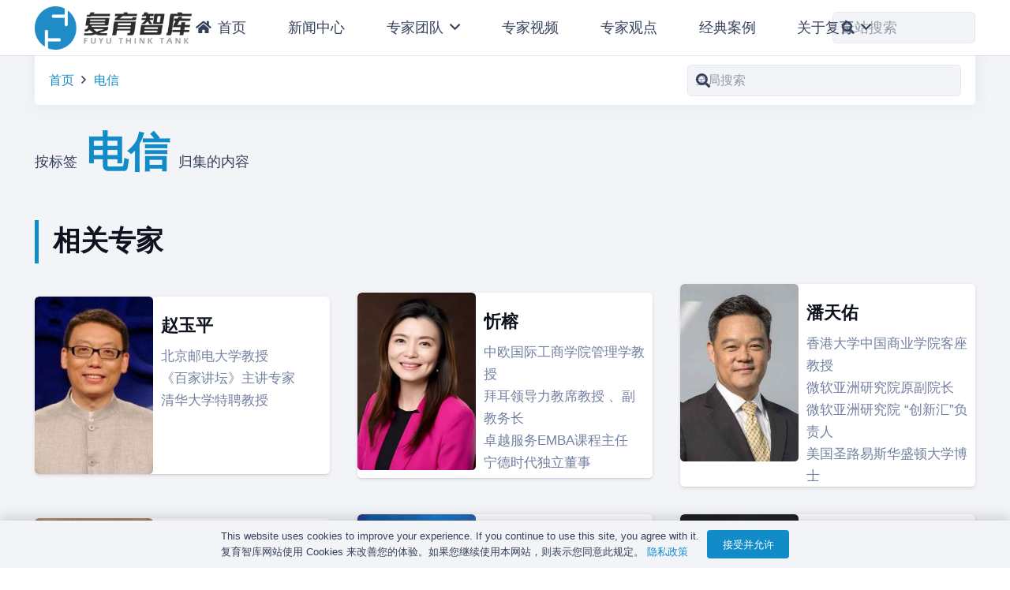

--- FILE ---
content_type: text/html; charset=UTF-8
request_url: http://www.fuyuzhiku.com/archives/tag/%E7%94%B5%E4%BF%A1
body_size: 33492
content:
<!DOCTYPE HTML>
<html lang="zh-Hans">
<head>
	<meta charset="UTF-8">
	<title>电信 &#8211; 复育智库—专注于企业高管培训</title>
<meta name='robots' content='max-image-preview:large' />
<link rel="alternate" type="application/rss+xml" title="复育智库—专注于企业高管培训 &raquo; Feed" href="https://www.fuyuzhiku.com/feed" />
<link rel="alternate" type="application/rss+xml" title="复育智库—专注于企业高管培训 &raquo; 评论 Feed" href="https://www.fuyuzhiku.com/comments/feed" />
<link rel="alternate" type="application/rss+xml" title="复育智库—专注于企业高管培训 &raquo; 电信 标签 Feed" href="https://www.fuyuzhiku.com/archives/tag/%e7%94%b5%e4%bf%a1/feed" />
<link rel="canonical" href="https://www.fuyuzhiku.com/archives/tag/%E7%94%B5%E4%BF%A1" />
<meta name="viewport" content="width=device-width, initial-scale=1">
<meta name="SKYPE_TOOLBAR" content="SKYPE_TOOLBAR_PARSER_COMPATIBLE">
<meta name="theme-color" content="#f2f4f7">
<meta property="og:title" content="电信 &#8211; 复育智库—专注于企业高管培训">
<meta name="description" property="og:description" content="北京邮电大学教授
《百家讲坛》主讲专家
清华大学特聘教授">
<meta property="og:url" content="https://www.fuyuzhiku.com/archives/tag/%E7%94%B5%E4%BF%A1">
<meta property="og:locale" content="zh_CN">
<meta property="og:site_name" content="复育智库—专注于企业高管培训">
<meta property="og:type" content="website">
<meta property="og:image" content="https://fuyuzhiku-web.oss-cn-shanghai.aliyuncs.com/wp-content/uploads/2024/11/202505160858596724.jpg" itemprop="image">
<style id='wp-img-auto-sizes-contain-inline-css'>
img:is([sizes=auto i],[sizes^="auto," i]){contain-intrinsic-size:3000px 1500px}
/*# sourceURL=wp-img-auto-sizes-contain-inline-css */
</style>
<style id='wp-emoji-styles-inline-css'>

	img.wp-smiley, img.emoji {
		display: inline !important;
		border: none !important;
		box-shadow: none !important;
		height: 1em !important;
		width: 1em !important;
		margin: 0 0.07em !important;
		vertical-align: -0.1em !important;
		background: none !important;
		padding: 0 !important;
	}
/*# sourceURL=wp-emoji-styles-inline-css */
</style>
<link rel='stylesheet' id='us-style-css' href='http://www.fuyuzhiku.com/wp-content/themes/Impreza/css/style.min.css?ver=8.36.1' media='all' />
<link rel='stylesheet' id='us-ripple-css' href='http://www.fuyuzhiku.com/wp-content/themes/Impreza/common/css/base/ripple.css?ver=8.36.1' media='all' />
<link rel='stylesheet' id='theme-style-css' href='http://www.fuyuzhiku.com/wp-content/themes/Impreza-child/style.css?ver=8.36.1' media='all' />
<script></script><link rel="https://api.w.org/" href="https://www.fuyuzhiku.com/wp-json/" /><link rel="alternate" title="JSON" type="application/json" href="https://www.fuyuzhiku.com/wp-json/wp/v2/tags/41" /><link rel="EditURI" type="application/rsd+xml" title="RSD" href="https://www.fuyuzhiku.com/xmlrpc.php?rsd" />
<meta name="generator" content="WordPress 6.9" />
		<script id="us_add_no_touch">
			if ( ! /Android|webOS|iPhone|iPad|iPod|BlackBerry|IEMobile|Opera Mini/i.test( navigator.userAgent ) ) {
				document.documentElement.classList.add( "no-touch" );
			}
		</script>
				<script id="us_color_scheme_switch_class">
			if ( document.cookie.includes( "us_color_scheme_switch_is_on=true" ) ) {
				document.documentElement.classList.add( "us-color-scheme-on" );
			}
		</script>
		<meta name="generator" content="Powered by WPBakery Page Builder - drag and drop page builder for WordPress."/>
<link rel="icon" href="https://fuyuzhiku-web.oss-cn-shanghai.aliyuncs.com/wp-content/uploads/2025/04/202504051101256544-597x600.png" sizes="32x32" />
<link rel="icon" href="https://fuyuzhiku-web.oss-cn-shanghai.aliyuncs.com/wp-content/uploads/2025/04/202504051101256544-597x600.png" sizes="192x192" />
<link rel="apple-touch-icon" href="https://fuyuzhiku-web.oss-cn-shanghai.aliyuncs.com/wp-content/uploads/2025/04/202504051101256544-597x600.png" />
<meta name="msapplication-TileImage" content="https://fuyuzhiku-web.oss-cn-shanghai.aliyuncs.com/wp-content/uploads/2025/04/202504051101256544-597x600.png" />
<noscript><style> .wpb_animate_when_almost_visible { opacity: 1; }</style></noscript>		<style id="us-icon-fonts">@font-face{font-display:block;font-style:normal;font-family:"fontawesome";font-weight:900;src:url("http://www.fuyuzhiku.com/wp-content/themes/Impreza/fonts/fa-solid-900.woff2?ver=8.36.1") format("woff2")}.fas{font-family:"fontawesome";font-weight:900}@font-face{font-display:block;font-style:normal;font-family:"fontawesome";font-weight:400;src:url("http://www.fuyuzhiku.com/wp-content/themes/Impreza/fonts/fa-regular-400.woff2?ver=8.36.1") format("woff2")}.far{font-family:"fontawesome";font-weight:400}@font-face{font-display:block;font-style:normal;font-family:"fontawesome";font-weight:300;src:url("http://www.fuyuzhiku.com/wp-content/themes/Impreza/fonts/fa-light-300.woff2?ver=8.36.1") format("woff2")}.fal{font-family:"fontawesome";font-weight:300}@font-face{font-display:block;font-style:normal;font-family:"Font Awesome 5 Duotone";font-weight:900;src:url("http://www.fuyuzhiku.com/wp-content/themes/Impreza/fonts/fa-duotone-900.woff2?ver=8.36.1") format("woff2")}.fad{font-family:"Font Awesome 5 Duotone";font-weight:900}.fad{position:relative}.fad:before{position:absolute}.fad:after{opacity:0.4}@font-face{font-display:block;font-style:normal;font-family:"Font Awesome 5 Brands";font-weight:400;src:url("http://www.fuyuzhiku.com/wp-content/themes/Impreza/fonts/fa-brands-400.woff2?ver=8.36.1") format("woff2")}.fab{font-family:"Font Awesome 5 Brands";font-weight:400}@font-face{font-display:block;font-style:normal;font-family:"Material Icons";font-weight:400;src:url("http://www.fuyuzhiku.com/wp-content/themes/Impreza/fonts/material-icons.woff2?ver=8.36.1") format("woff2")}.material-icons{font-family:"Material Icons";font-weight:400}</style>
				<style id="us-theme-options-css">:root{--color-header-middle-bg:#ffffff;--color-header-middle-bg-grad:#ffffff;--color-header-middle-text:#35415b;--color-header-middle-text-hover:#118cc8;--color-header-transparent-bg:transparent;--color-header-transparent-bg-grad:transparent;--color-header-transparent-text:#ffffff;--color-header-transparent-text-hover:#ffffff;--color-chrome-toolbar:#f2f4f7;--color-header-top-bg:#f2f4f7;--color-header-top-bg-grad:#f2f4f7;--color-header-top-text:#727f9f;--color-header-top-text-hover:#118cc8;--color-header-top-transparent-bg:rgba(0,0,0,0.2);--color-header-top-transparent-bg-grad:rgba(0,0,0,0.2);--color-header-top-transparent-text:rgba(255,255,255,0.66);--color-header-top-transparent-text-hover:#ffffff;--color-content-bg:#f2f4f7;--color-content-bg-grad:#f2f4f7;--color-content-bg-alt:#ffffff;--color-content-bg-alt-grad:#ffffff;--color-content-border:#e3e7f0;--color-content-heading:#0f131f;--color-content-heading-grad:#0f131f;--color-content-text:#35415b;--color-content-link:#118cc8;--color-content-link-hover:#35415b;--color-content-primary:#118cc8;--color-content-primary-grad:#118cc8;--color-content-secondary:#35415b;--color-content-secondary-grad:#35415b;--color-content-faded:#727f9f;--color-content-overlay:rgba(53,65,91,0.10);--color-content-overlay-grad:rgba(53,65,91,0.10);--color-alt-content-bg:#ffffff;--color-alt-content-bg-grad:#ffffff;--color-alt-content-bg-alt:#f2f4f7;--color-alt-content-bg-alt-grad:#f2f4f7;--color-alt-content-border:#e3e7f0;--color-alt-content-heading:#0f131f;--color-alt-content-heading-grad:#0f131f;--color-alt-content-text:#35415b;--color-alt-content-link:#118cc8;--color-alt-content-link-hover:#35415b;--color-alt-content-primary:#118cc8;--color-alt-content-primary-grad:#118cc8;--color-alt-content-secondary:#35415b;--color-alt-content-secondary-grad:#35415b;--color-alt-content-faded:#727f9f;--color-alt-content-overlay:#0c83eb;--color-alt-content-overlay-grad:linear-gradient(135deg,#0c83eb,rgba(152,30,35,0.6));--color-footer-bg:#05567D;--color-footer-bg-grad:#05567D;--color-footer-bg-alt:#1c2130;--color-footer-bg-alt-grad:#1c2130;--color-footer-border:#2b3242;--color-footer-heading:#ffffff;--color-footer-heading-grad:#ffffff;--color-footer-text:#9ba5bf;--color-footer-link:#e3e7f0;--color-footer-link-hover:#ffffff;--color-subfooter-bg:#35415b;--color-subfooter-bg-grad:#35415b;--color-subfooter-bg-alt:#2b3242;--color-subfooter-bg-alt-grad:#2b3242;--color-subfooter-border:#727f9f;--color-subfooter-heading:#e3e7f0;--color-subfooter-heading-grad:#e3e7f0;--color-subfooter-text:#9ba5bf;--color-subfooter-link:#e3e7f0;--color-subfooter-link-hover:#ffffff;--color-content-primary-faded:rgba(17,140,200,0.15);--box-shadow:0 5px 15px rgba(0,0,0,.15);--box-shadow-up:0 -5px 15px rgba(0,0,0,.15);--site-canvas-width:1360px;--site-content-width:1280px;--site-sidebar-width:23%;--text-block-margin-bottom:0.5rem;--focus-outline-width:2px}:root{--font-family:Arial,Helvetica,sans-serif;--font-size:1rem;--line-height:32px;--font-weight:300;--bold-font-weight:600;--text-transform:none;--font-style:normal;--letter-spacing:0em;--h1-font-family:inherit;--h1-font-size:2.4rem;--h1-line-height:1.2;--h1-font-weight:600;--h1-bold-font-weight:700;--h1-text-transform:none;--h1-font-style:normal;--h1-letter-spacing:0.01em;--h1-margin-bottom:1rem;--h2-font-family:var(--h1-font-family);--h2-font-size:1.35rem;--h2-line-height:1.5;--h2-font-weight:var(--h1-font-weight);--h2-bold-font-weight:var(--h1-bold-font-weight);--h2-text-transform:var(--h1-text-transform);--h2-font-style:var(--h1-font-style);--h2-letter-spacing:0;--h2-margin-bottom:1.5rem;--h3-font-family:var(--h1-font-family);--h3-font-size:1.2rem;--h3-line-height:1.5;--h3-font-weight:var(--h1-font-weight);--h3-bold-font-weight:var(--h1-bold-font-weight);--h3-text-transform:var(--h1-text-transform);--h3-font-style:var(--h1-font-style);--h3-letter-spacing:0;--h3-margin-bottom:1.5rem;--h4-font-family:var(--h1-font-family);--h4-font-size:1.5rem;--h4-line-height:1.2;--h4-font-weight:400;--h4-bold-font-weight:var(--h1-bold-font-weight);--h4-text-transform:var(--h1-text-transform);--h4-font-style:var(--h1-font-style);--h4-letter-spacing:0;--h4-margin-bottom:1.5rem;--h5-font-family:var(--h1-font-family);--h5-font-size:1.4rem;--h5-line-height:1.2;--h5-font-weight:400;--h5-bold-font-weight:var(--h1-bold-font-weight);--h5-text-transform:var(--h1-text-transform);--h5-font-style:var(--h1-font-style);--h5-letter-spacing:0;--h5-margin-bottom:1.5rem;--h6-font-family:var(--h1-font-family);--h6-font-size:1.1rem;--h6-line-height:1.1;--h6-font-weight:400;--h6-bold-font-weight:var(--h1-bold-font-weight);--h6-text-transform:var(--h1-text-transform);--h6-font-style:var(--h1-font-style);--h6-letter-spacing:0;--h6-margin-bottom:1rem;--h6-color:var(--color-content-text)}@media (min-width:1025px) and (max-width:1280px){:root{--font-size:1.1rem;--line-height:35px;--h1-font-size:3.0rem;--h2-font-size:2.0rem;--h3-font-size:1.25rem}}@media (min-width:601px) and (max-width:1024px){:root{--font-size:1.1rem;--line-height:35px;--h1-font-size:3.0rem;--h2-font-size:2.0rem;--h3-font-size:1.25rem}}@media (max-width:600px){:root{--font-size:16px;--line-height:30px;--h1-font-size:3.0rem;--h2-font-size:1.5rem;--h3-font-size:1.15rem;--h6-font-size:1rem}}h1{font-family:var(--h1-font-family,inherit);font-weight:var(--h1-font-weight,inherit);font-size:var(--h1-font-size,inherit);font-style:var(--h1-font-style,inherit);line-height:var(--h1-line-height,1.4);letter-spacing:var(--h1-letter-spacing,inherit);text-transform:var(--h1-text-transform,inherit);margin-bottom:var(--h1-margin-bottom,1.5rem)}h1>strong{font-weight:var(--h1-bold-font-weight,bold)}h2{font-family:var(--h2-font-family,inherit);font-weight:var(--h2-font-weight,inherit);font-size:var(--h2-font-size,inherit);font-style:var(--h2-font-style,inherit);line-height:var(--h2-line-height,1.4);letter-spacing:var(--h2-letter-spacing,inherit);text-transform:var(--h2-text-transform,inherit);margin-bottom:var(--h2-margin-bottom,1.5rem)}h2>strong{font-weight:var(--h2-bold-font-weight,bold)}h3{font-family:var(--h3-font-family,inherit);font-weight:var(--h3-font-weight,inherit);font-size:var(--h3-font-size,inherit);font-style:var(--h3-font-style,inherit);line-height:var(--h3-line-height,1.4);letter-spacing:var(--h3-letter-spacing,inherit);text-transform:var(--h3-text-transform,inherit);margin-bottom:var(--h3-margin-bottom,1.5rem)}h3>strong{font-weight:var(--h3-bold-font-weight,bold)}h4{font-family:var(--h4-font-family,inherit);font-weight:var(--h4-font-weight,inherit);font-size:var(--h4-font-size,inherit);font-style:var(--h4-font-style,inherit);line-height:var(--h4-line-height,1.4);letter-spacing:var(--h4-letter-spacing,inherit);text-transform:var(--h4-text-transform,inherit);margin-bottom:var(--h4-margin-bottom,1.5rem)}h4>strong{font-weight:var(--h4-bold-font-weight,bold)}h5{font-family:var(--h5-font-family,inherit);font-weight:var(--h5-font-weight,inherit);font-size:var(--h5-font-size,inherit);font-style:var(--h5-font-style,inherit);line-height:var(--h5-line-height,1.4);letter-spacing:var(--h5-letter-spacing,inherit);text-transform:var(--h5-text-transform,inherit);margin-bottom:var(--h5-margin-bottom,1.5rem)}h5>strong{font-weight:var(--h5-bold-font-weight,bold)}h6{font-family:var(--h6-font-family,inherit);font-weight:var(--h6-font-weight,inherit);font-size:var(--h6-font-size,inherit);font-style:var(--h6-font-style,inherit);line-height:var(--h6-line-height,1.4);letter-spacing:var(--h6-letter-spacing,inherit);text-transform:var(--h6-text-transform,inherit);margin-bottom:var(--h6-margin-bottom,1.5rem)}h6>strong{font-weight:var(--h6-bold-font-weight,bold)}h6{color:var(--h6-color,inherit)!important}body{background:var(--color-alt-content-bg)}@media (max-width:1360px){.l-main .aligncenter{max-width:calc(100vw - 5rem)}}@media (min-width:1281px){body.usb_preview .hide_on_default{opacity:0.25!important}.vc_hidden-lg,body:not(.usb_preview) .hide_on_default{display:none!important}.default_align_left{text-align:left;justify-content:flex-start}.default_align_right{text-align:right;justify-content:flex-end}.default_align_center{text-align:center;justify-content:center}.w-hwrapper.default_align_center>*{margin-left:calc( var(--hwrapper-gap,1.2rem) / 2 );margin-right:calc( var(--hwrapper-gap,1.2rem) / 2 )}.default_align_justify{justify-content:space-between}.w-hwrapper>.default_align_justify,.default_align_justify>.w-btn{width:100%}*:not(.w-hwrapper)>.w-btn-wrapper:not([class*="default_align_none"]):not(.align_none){display:block;margin-inline-end:0}}@media (min-width:1025px) and (max-width:1280px){body.usb_preview .hide_on_laptops{opacity:0.25!important}.vc_hidden-md,body:not(.usb_preview) .hide_on_laptops{display:none!important}.laptops_align_left{text-align:left;justify-content:flex-start}.laptops_align_right{text-align:right;justify-content:flex-end}.laptops_align_center{text-align:center;justify-content:center}.w-hwrapper.laptops_align_center>*{margin-left:calc( var(--hwrapper-gap,1.2rem) / 2 );margin-right:calc( var(--hwrapper-gap,1.2rem) / 2 )}.laptops_align_justify{justify-content:space-between}.w-hwrapper>.laptops_align_justify,.laptops_align_justify>.w-btn{width:100%}*:not(.w-hwrapper)>.w-btn-wrapper:not([class*="laptops_align_none"]):not(.align_none){display:block;margin-inline-end:0}.g-cols.via_grid[style*="--laptops-columns-gap"]{gap:var(--laptops-columns-gap,3rem)}}@media (min-width:601px) and (max-width:1024px){body.usb_preview .hide_on_tablets{opacity:0.25!important}.vc_hidden-sm,body:not(.usb_preview) .hide_on_tablets{display:none!important}.tablets_align_left{text-align:left;justify-content:flex-start}.tablets_align_right{text-align:right;justify-content:flex-end}.tablets_align_center{text-align:center;justify-content:center}.w-hwrapper.tablets_align_center>*{margin-left:calc( var(--hwrapper-gap,1.2rem) / 2 );margin-right:calc( var(--hwrapper-gap,1.2rem) / 2 )}.tablets_align_justify{justify-content:space-between}.w-hwrapper>.tablets_align_justify,.tablets_align_justify>.w-btn{width:100%}*:not(.w-hwrapper)>.w-btn-wrapper:not([class*="tablets_align_none"]):not(.align_none){display:block;margin-inline-end:0}.g-cols.via_grid[style*="--tablets-columns-gap"]{gap:var(--tablets-columns-gap,3rem)}}@media (max-width:600px){body.usb_preview .hide_on_mobiles{opacity:0.25!important}.vc_hidden-xs,body:not(.usb_preview) .hide_on_mobiles{display:none!important}.mobiles_align_left{text-align:left;justify-content:flex-start}.mobiles_align_right{text-align:right;justify-content:flex-end}.mobiles_align_center{text-align:center;justify-content:center}.w-hwrapper.mobiles_align_center>*{margin-left:calc( var(--hwrapper-gap,1.2rem) / 2 );margin-right:calc( var(--hwrapper-gap,1.2rem) / 2 )}.mobiles_align_justify{justify-content:space-between}.w-hwrapper>.mobiles_align_justify,.mobiles_align_justify>.w-btn{width:100%}.w-hwrapper.stack_on_mobiles{display:block}.w-hwrapper.stack_on_mobiles>:not(script){display:block;margin:0 0 var(--hwrapper-gap,1.2rem)}.w-hwrapper.stack_on_mobiles>:last-child{margin-bottom:0}*:not(.w-hwrapper)>.w-btn-wrapper:not([class*="mobiles_align_none"]):not(.align_none){display:block;margin-inline-end:0}.g-cols.via_grid[style*="--mobiles-columns-gap"]{gap:var(--mobiles-columns-gap,1.5rem)}}@media (max-width:600px){.g-cols.type_default>div[class*="vc_col-xs-"]{margin-top:1rem;margin-bottom:1rem}.g-cols>div:not([class*="vc_col-xs-"]){width:100%;margin:0 0 1.5rem}.g-cols.reversed>div:last-of-type{order:-1}.g-cols.type_boxes>div,.g-cols.reversed>div:first-child,.g-cols:not(.reversed)>div:last-child,.g-cols>div.has_bg_color{margin-bottom:0}.vc_col-xs-1{width:8.3333%}.vc_col-xs-2{width:16.6666%}.vc_col-xs-1\/5{width:20%}.vc_col-xs-3{width:25%}.vc_col-xs-4{width:33.3333%}.vc_col-xs-2\/5{width:40%}.vc_col-xs-5{width:41.6666%}.vc_col-xs-6{width:50%}.vc_col-xs-7{width:58.3333%}.vc_col-xs-3\/5{width:60%}.vc_col-xs-8{width:66.6666%}.vc_col-xs-9{width:75%}.vc_col-xs-4\/5{width:80%}.vc_col-xs-10{width:83.3333%}.vc_col-xs-11{width:91.6666%}.vc_col-xs-12{width:100%}.vc_col-xs-offset-0{margin-left:0}.vc_col-xs-offset-1{margin-left:8.3333%}.vc_col-xs-offset-2{margin-left:16.6666%}.vc_col-xs-offset-1\/5{margin-left:20%}.vc_col-xs-offset-3{margin-left:25%}.vc_col-xs-offset-4{margin-left:33.3333%}.vc_col-xs-offset-2\/5{margin-left:40%}.vc_col-xs-offset-5{margin-left:41.6666%}.vc_col-xs-offset-6{margin-left:50%}.vc_col-xs-offset-7{margin-left:58.3333%}.vc_col-xs-offset-3\/5{margin-left:60%}.vc_col-xs-offset-8{margin-left:66.6666%}.vc_col-xs-offset-9{margin-left:75%}.vc_col-xs-offset-4\/5{margin-left:80%}.vc_col-xs-offset-10{margin-left:83.3333%}.vc_col-xs-offset-11{margin-left:91.6666%}.vc_col-xs-offset-12{margin-left:100%}}@media (min-width:601px){.vc_col-sm-1{width:8.3333%}.vc_col-sm-2{width:16.6666%}.vc_col-sm-1\/5{width:20%}.vc_col-sm-3{width:25%}.vc_col-sm-4{width:33.3333%}.vc_col-sm-2\/5{width:40%}.vc_col-sm-5{width:41.6666%}.vc_col-sm-6{width:50%}.vc_col-sm-7{width:58.3333%}.vc_col-sm-3\/5{width:60%}.vc_col-sm-8{width:66.6666%}.vc_col-sm-9{width:75%}.vc_col-sm-4\/5{width:80%}.vc_col-sm-10{width:83.3333%}.vc_col-sm-11{width:91.6666%}.vc_col-sm-12{width:100%}.vc_col-sm-offset-0{margin-left:0}.vc_col-sm-offset-1{margin-left:8.3333%}.vc_col-sm-offset-2{margin-left:16.6666%}.vc_col-sm-offset-1\/5{margin-left:20%}.vc_col-sm-offset-3{margin-left:25%}.vc_col-sm-offset-4{margin-left:33.3333%}.vc_col-sm-offset-2\/5{margin-left:40%}.vc_col-sm-offset-5{margin-left:41.6666%}.vc_col-sm-offset-6{margin-left:50%}.vc_col-sm-offset-7{margin-left:58.3333%}.vc_col-sm-offset-3\/5{margin-left:60%}.vc_col-sm-offset-8{margin-left:66.6666%}.vc_col-sm-offset-9{margin-left:75%}.vc_col-sm-offset-4\/5{margin-left:80%}.vc_col-sm-offset-10{margin-left:83.3333%}.vc_col-sm-offset-11{margin-left:91.6666%}.vc_col-sm-offset-12{margin-left:100%}}@media (min-width:1025px){.vc_col-md-1{width:8.3333%}.vc_col-md-2{width:16.6666%}.vc_col-md-1\/5{width:20%}.vc_col-md-3{width:25%}.vc_col-md-4{width:33.3333%}.vc_col-md-2\/5{width:40%}.vc_col-md-5{width:41.6666%}.vc_col-md-6{width:50%}.vc_col-md-7{width:58.3333%}.vc_col-md-3\/5{width:60%}.vc_col-md-8{width:66.6666%}.vc_col-md-9{width:75%}.vc_col-md-4\/5{width:80%}.vc_col-md-10{width:83.3333%}.vc_col-md-11{width:91.6666%}.vc_col-md-12{width:100%}.vc_col-md-offset-0{margin-left:0}.vc_col-md-offset-1{margin-left:8.3333%}.vc_col-md-offset-2{margin-left:16.6666%}.vc_col-md-offset-1\/5{margin-left:20%}.vc_col-md-offset-3{margin-left:25%}.vc_col-md-offset-4{margin-left:33.3333%}.vc_col-md-offset-2\/5{margin-left:40%}.vc_col-md-offset-5{margin-left:41.6666%}.vc_col-md-offset-6{margin-left:50%}.vc_col-md-offset-7{margin-left:58.3333%}.vc_col-md-offset-3\/5{margin-left:60%}.vc_col-md-offset-8{margin-left:66.6666%}.vc_col-md-offset-9{margin-left:75%}.vc_col-md-offset-4\/5{margin-left:80%}.vc_col-md-offset-10{margin-left:83.3333%}.vc_col-md-offset-11{margin-left:91.6666%}.vc_col-md-offset-12{margin-left:100%}}@media (min-width:1281px){.vc_col-lg-1{width:8.3333%}.vc_col-lg-2{width:16.6666%}.vc_col-lg-1\/5{width:20%}.vc_col-lg-3{width:25%}.vc_col-lg-4{width:33.3333%}.vc_col-lg-2\/5{width:40%}.vc_col-lg-5{width:41.6666%}.vc_col-lg-6{width:50%}.vc_col-lg-7{width:58.3333%}.vc_col-lg-3\/5{width:60%}.vc_col-lg-8{width:66.6666%}.vc_col-lg-9{width:75%}.vc_col-lg-4\/5{width:80%}.vc_col-lg-10{width:83.3333%}.vc_col-lg-11{width:91.6666%}.vc_col-lg-12{width:100%}.vc_col-lg-offset-0{margin-left:0}.vc_col-lg-offset-1{margin-left:8.3333%}.vc_col-lg-offset-2{margin-left:16.6666%}.vc_col-lg-offset-1\/5{margin-left:20%}.vc_col-lg-offset-3{margin-left:25%}.vc_col-lg-offset-4{margin-left:33.3333%}.vc_col-lg-offset-2\/5{margin-left:40%}.vc_col-lg-offset-5{margin-left:41.6666%}.vc_col-lg-offset-6{margin-left:50%}.vc_col-lg-offset-7{margin-left:58.3333%}.vc_col-lg-offset-3\/5{margin-left:60%}.vc_col-lg-offset-8{margin-left:66.6666%}.vc_col-lg-offset-9{margin-left:75%}.vc_col-lg-offset-4\/5{margin-left:80%}.vc_col-lg-offset-10{margin-left:83.3333%}.vc_col-lg-offset-11{margin-left:91.6666%}.vc_col-lg-offset-12{margin-left:100%}}@media (min-width:601px) and (max-width:1024px){.g-cols.via_flex.type_default>div[class*="vc_col-md-"],.g-cols.via_flex.type_default>div[class*="vc_col-lg-"]{margin-top:1rem;margin-bottom:1rem}}@media (min-width:1025px) and (max-width:1280px){.g-cols.via_flex.type_default>div[class*="vc_col-lg-"]{margin-top:1rem;margin-bottom:1rem}}@media (max-width:767px){.l-canvas{overflow:hidden}.g-cols.stacking_default.reversed>div:last-of-type{order:-1}.g-cols.stacking_default.via_flex>div:not([class*="vc_col-xs"]){width:100%;margin:0 0 1.5rem}.g-cols.stacking_default.via_grid.mobiles-cols_1{grid-template-columns:100%}.g-cols.stacking_default.via_flex.type_boxes>div,.g-cols.stacking_default.via_flex.reversed>div:first-child,.g-cols.stacking_default.via_flex:not(.reversed)>div:last-child,.g-cols.stacking_default.via_flex>div.has_bg_color{margin-bottom:0}.g-cols.stacking_default.via_flex.type_default>.wpb_column.stretched{margin-left:-1rem;margin-right:-1rem}.g-cols.stacking_default.via_grid.mobiles-cols_1>.wpb_column.stretched,.g-cols.stacking_default.via_flex.type_boxes>.wpb_column.stretched{margin-left:-2.5rem;margin-right:-2.5rem;width:auto}.vc_column-inner.type_sticky>.wpb_wrapper,.vc_column_container.type_sticky>.vc_column-inner{top:0!important}}@media (min-width:768px){body:not(.rtl) .l-section.for_sidebar.at_left>div>.l-sidebar,.rtl .l-section.for_sidebar.at_right>div>.l-sidebar{order:-1}.vc_column_container.type_sticky>.vc_column-inner,.vc_column-inner.type_sticky>.wpb_wrapper{position:-webkit-sticky;position:sticky}.l-section.type_sticky{position:-webkit-sticky;position:sticky;top:0;z-index:11;transition:top 0.3s cubic-bezier(.78,.13,.15,.86) 0.1s}.header_hor .l-header.post_fixed.sticky_auto_hide{z-index:12}.admin-bar .l-section.type_sticky{top:32px}.l-section.type_sticky>.l-section-h{transition:padding-top 0.3s}.header_hor .l-header.pos_fixed:not(.down)~.l-main .l-section.type_sticky:not(:first-of-type){top:var(--header-sticky-height)}.admin-bar.header_hor .l-header.pos_fixed:not(.down)~.l-main .l-section.type_sticky:not(:first-of-type){top:calc( var(--header-sticky-height) + 32px )}.header_hor .l-header.pos_fixed.sticky:not(.down)~.l-main .l-section.type_sticky:first-of-type>.l-section-h{padding-top:var(--header-sticky-height)}.header_hor.headerinpos_bottom .l-header.pos_fixed.sticky:not(.down)~.l-main .l-section.type_sticky:first-of-type>.l-section-h{padding-bottom:var(--header-sticky-height)!important}}@media screen and (min-width:1360px){.g-cols.via_flex.type_default>.wpb_column.stretched:first-of-type{margin-inline-start:min( calc( var(--site-content-width) / 2 + 0px / 2 + 1.5rem - 50vw),-1rem )}.g-cols.via_flex.type_default>.wpb_column.stretched:last-of-type{margin-inline-end:min( calc( var(--site-content-width) / 2 + 0px / 2 + 1.5rem - 50vw),-1rem )}.l-main .alignfull, .w-separator.width_screen,.g-cols.via_grid>.wpb_column.stretched:first-of-type,.g-cols.via_flex.type_boxes>.wpb_column.stretched:first-of-type{margin-inline-start:min( calc( var(--site-content-width) / 2 + 0px / 2 - 50vw ),-2.5rem )}.l-main .alignfull, .w-separator.width_screen,.g-cols.via_grid>.wpb_column.stretched:last-of-type,.g-cols.via_flex.type_boxes>.wpb_column.stretched:last-of-type{margin-inline-end:min( calc( var(--site-content-width) / 2 + 0px / 2 - 50vw ),-2.5rem )}}@media (max-width:600px){.w-form-row.for_submit[style*=btn-size-mobiles] .w-btn{font-size:var(--btn-size-mobiles)!important}}:focus-visible,input[type=checkbox]:focus-visible + i,input[type=checkbox]:focus-visible~.w-color-switch-box,.w-nav-arrow:focus-visible::before,.woocommerce-mini-cart-item:has(:focus-visible){outline-width:var(--focus-outline-width,2px );outline-style:solid;outline-offset:2px;outline-color:var(--color-content-primary)}.w-toplink,.w-header-show{background:rgba(0,0,0,0.3)}.no-touch .w-toplink.active:hover,.no-touch .w-header-show:hover{background:var(--color-content-primary-grad)}button[type=submit]:not(.w-btn),input[type=submit]:not(.w-btn),.us-nav-style_1>*,.navstyle_1>.owl-nav button,.us-btn-style_1{font-family:var(--font-family);font-size:1rem;line-height:1.2!important;font-weight:400;font-style:normal;text-transform:none;letter-spacing:0em;border-radius:0.3em;padding:0.8em 1.5em;background:var(--color-content-primary);border-color:transparent;color:#ffffff!important}button[type=submit]:not(.w-btn):before,input[type=submit]:not(.w-btn),.us-nav-style_1>*:before,.navstyle_1>.owl-nav button:before,.us-btn-style_1:before{border-width:0px}.no-touch button[type=submit]:not(.w-btn):hover,.no-touch input[type=submit]:not(.w-btn):hover,.us-nav-style_1>span.current,.no-touch .us-nav-style_1>a:hover,.no-touch .navstyle_1>.owl-nav button:hover,.no-touch .us-btn-style_1:hover{background:var(--color-content-secondary);border-color:transparent;color:#ffffff!important}.us-nav-style_1>*{min-width:calc(1.2em + 2 * 0.8em)}.us-nav-style_4>*,.navstyle_4>.owl-nav button,.us-btn-style_4{font-family:var(--font-family);font-size:15px;line-height:1!important;font-weight:300;font-style:normal;text-transform:none;letter-spacing:0em;border-radius:0.3em;padding:0.7em 1em;background:var(--color-content-primary);border-color:transparent;color:#ffffff!important}.us-nav-style_4>*:before,.navstyle_4>.owl-nav button:before,.us-btn-style_4:before{border-width:0px}.us-nav-style_4>span.current,.no-touch .us-nav-style_4>a:hover,.no-touch .navstyle_4>.owl-nav button:hover,.no-touch .us-btn-style_4:hover{background:var(--color-content-secondary);border-color:transparent;color:#ffffff!important}.us-nav-style_4>*{min-width:calc(1em + 2 * 0.7em)}.us-btn-style_4{overflow:hidden;-webkit-transform:translateZ(0)}.us-btn-style_4>*{position:relative;z-index:1}.no-touch .us-btn-style_4:hover{background:var(--color-content-primary)}.no-touch .us-btn-style_4:after{content:"";position:absolute;top:0;left:0;right:0;height:0;transition:height 0.3s;background:var(--color-content-secondary)}.no-touch .us-btn-style_4:hover:after{height:100%}.us-nav-style_8>*,.navstyle_8>.owl-nav button,.us-btn-style_8{font-family:var(--font-family);font-size:15px;line-height:1!important;font-weight:300;font-style:normal;text-transform:none;letter-spacing:0em;border-radius:0.3em;padding:0.7em 1em;background:var(--color-content-bg-alt);border-color:transparent;color:var(--color-content-text)!important}.us-nav-style_8>*:before,.navstyle_8>.owl-nav button:before,.us-btn-style_8:before{border-width:0px}.us-nav-style_8>span.current,.no-touch .us-nav-style_8>a:hover,.no-touch .navstyle_8>.owl-nav button:hover,.no-touch .us-btn-style_8:hover{background:var(--color-content-text);border-color:transparent;color:#ffffff!important}.us-nav-style_8>*{min-width:calc(1em + 2 * 0.7em)}.us-btn-style_8{overflow:hidden;-webkit-transform:translateZ(0)}.us-btn-style_8>*{position:relative;z-index:1}.no-touch .us-btn-style_8:hover{background:var(--color-content-bg-alt)}.no-touch .us-btn-style_8:after{content:"";position:absolute;top:0;left:0;right:0;height:0;transition:height 0.3s;background:var(--color-content-text)}.no-touch .us-btn-style_8:hover:after{height:100%}.us-nav-style_6>*,.navstyle_6>.owl-nav button,.us-btn-style_6{font-family:var(--font-family);font-size:16px;line-height:1.2!important;font-weight:700;font-style:normal;text-transform:none;letter-spacing:0em;border-radius:0.3em;padding:0.8em 1.8em;background:var(--color-content-border);border-color:transparent;color:var(--color-content-text)!important}.us-nav-style_6>*:before,.navstyle_6>.owl-nav button:before,.us-btn-style_6:before{border-width:0px}.us-nav-style_6>span.current,.no-touch .us-nav-style_6>a:hover,.no-touch .navstyle_6>.owl-nav button:hover,.no-touch .us-btn-style_6:hover{background:var(--color-content-text);border-color:transparent;color:var(--color-content-bg)!important}.us-nav-style_6>*{min-width:calc(1.2em + 2 * 0.8em)}.us-nav-style_3>*,.navstyle_3>.owl-nav button,.us-btn-style_3{font-family:var(--font-family);font-size:0.8rem;line-height:1!important;font-weight:200;font-style:normal;text-transform:none;letter-spacing:0em;border-radius:0.3em;padding:0.5em 0.7em;background:var(--color-alt-content-text);border-color:transparent;color:var(--color-content-bg)!important}.us-nav-style_3>*:before,.navstyle_3>.owl-nav button:before,.us-btn-style_3:before{border-width:1px}.us-nav-style_3>span.current,.no-touch .us-nav-style_3>a:hover,.no-touch .navstyle_3>.owl-nav button:hover,.no-touch .us-btn-style_3:hover{background:var(--color-content-bg);border-color:var(--color-content-secondary);color:var(--color-content-text)!important}.us-nav-style_3>*{min-width:calc(1em + 2 * 0.5em)}.us-btn-style_3{overflow:hidden;-webkit-transform:translateZ(0)}.us-btn-style_3>*{position:relative;z-index:1}.no-touch .us-btn-style_3:hover{background:var(--color-alt-content-text)}.no-touch .us-btn-style_3:after{content:"";position:absolute;top:0;left:0;right:0;height:0;transition:height 0.3s;background:var(--color-content-bg)}.no-touch .us-btn-style_3:hover:after{height:100%}.us-nav-style_7>*,.navstyle_7>.owl-nav button,.us-btn-style_7{font-size:1rem;line-height:1.2!important;font-weight:400;font-style:normal;text-transform:none;letter-spacing:0em;border-radius:0.3em;padding:0.8em 1.8em;background:var(--color-content-secondary);border-color:transparent;color:#ffffff!important}.us-nav-style_7>*:before,.navstyle_7>.owl-nav button:before,.us-btn-style_7:before{border-width:2px}.us-nav-style_7>span.current,.no-touch .us-nav-style_7>a:hover,.no-touch .navstyle_7>.owl-nav button:hover,.no-touch .us-btn-style_7:hover{background:transparent;border-color:var(--color-content-secondary);color:var(--color-content-secondary)!important}.us-nav-style_7>*{min-width:calc(1.2em + 2 * 0.8em)}:root{--inputs-font-family:inherit;--inputs-font-size:0.9rem;--inputs-font-weight:300;--inputs-letter-spacing:0em;--inputs-text-transform:none;--inputs-height:2.2rem;--inputs-padding:0.5rem;--inputs-checkbox-size:1.5em;--inputs-border-width:1px;--inputs-border-radius:0.3rem;--inputs-background:var(--color-content-bg);--inputs-border-color:var(--color-content-border);--inputs-text-color:var(--color-content-text);--inputs-focus-background:var(--color-content-bg-alt);--inputs-focus-border-color:var(--color-content-border);--inputs-focus-text-color:var(--color-content-text);--inputs-focus-box-shadow:0px 0px 0px 2px var(--color-content-primary)}.us-field-style_2{--inputs-font-family:inherit;--inputs-font-size:1em;--inputs-font-weight:300;--inputs-letter-spacing:0em;--inputs-text-transform:none;--inputs-height:2.5em;--inputs-padding:1em;--inputs-checkbox-size:1em;--inputs-border-width:1px;--inputs-border-radius:0.3em;--inputs-background:var(--color-content-border);--inputs-border-color:var(--color-content-primary);--inputs-text-color:var(--color-content-text);--inputs-box-shadow:0px 1px 0px 0px rgba(0,0,0,0.2) inset;--inputs-focus-background:var(--color-content-bg-alt);--inputs-focus-border-color:var(--color-content-border);--inputs-focus-text-color:var(--color-content-text);--inputs-focus-box-shadow:0px 0px 0px 2px var(--color-content-primary)}.color_alternate input:not([type=submit]),.color_alternate textarea,.color_alternate select{border-color:var(--color-alt-content-border)}.color_footer-top input:not([type=submit]),.color_footer-top textarea,.color_footer-top select{border-color:var(--color-subfooter-border)}.color_footer-bottom input:not([type=submit]),.color_footer-bottom textarea,.color_footer-bottom select{border-color:var(--color-footer-border)}.color_alternate input:not([type=submit]),.color_alternate textarea,.color_alternate select,.color_alternate .w-form-row-field>i,.color_alternate .w-form-row-field:after,.color_alternate .widget_search form:after,.color_footer-top input:not([type=submit]),.color_footer-top textarea,.color_footer-top select,.color_footer-top .w-form-row-field>i,.color_footer-top .w-form-row-field:after,.color_footer-top .widget_search form:after,.color_footer-bottom input:not([type=submit]),.color_footer-bottom textarea,.color_footer-bottom select,.color_footer-bottom .w-form-row-field>i,.color_footer-bottom .w-form-row-field:after,.color_footer-bottom .widget_search form:after{color:inherit}.leaflet-default-icon-path{background-image:url(https://www.fuyuzhiku.com/wp-content/themes/Impreza/common/css/vendor/images/marker-icon.png)}.header_hor .w-nav.type_desktop .menu-item-11452 .w-nav-list.level_2{left:0;right:0;transform-origin:50% 0;--dropdown-padding:15px;padding:var(--dropdown-padding,0px)}.header_hor .w-nav.type_desktop .menu-item-11452{position:static}</style>
				<style id="us-current-header-css"> .l-subheader.at_middle,.l-subheader.at_middle .w-dropdown-list,.l-subheader.at_middle .type_mobile .w-nav-list.level_1{background:var(--color-header-middle-bg);color:var(--color-header-middle-text)}.no-touch .l-subheader.at_middle a:hover,.no-touch .l-header.bg_transparent .l-subheader.at_middle .w-dropdown.opened a:hover{color:var(--color-header-middle-text-hover)}.l-header.bg_transparent:not(.sticky) .l-subheader.at_middle{background:var(--color-header-transparent-bg);color:var(--color-header-transparent-text)}.no-touch .l-header.bg_transparent:not(.sticky) .at_middle .w-cart-link:hover,.no-touch .l-header.bg_transparent:not(.sticky) .at_middle .w-text a:hover,.no-touch .l-header.bg_transparent:not(.sticky) .at_middle .w-html a:hover,.no-touch .l-header.bg_transparent:not(.sticky) .at_middle .w-nav>a:hover,.no-touch .l-header.bg_transparent:not(.sticky) .at_middle .w-menu a:hover,.no-touch .l-header.bg_transparent:not(.sticky) .at_middle .w-search>a:hover,.no-touch .l-header.bg_transparent:not(.sticky) .at_middle .w-socials.shape_none.color_text a:hover,.no-touch .l-header.bg_transparent:not(.sticky) .at_middle .w-socials.shape_none.color_link a:hover,.no-touch .l-header.bg_transparent:not(.sticky) .at_middle .w-dropdown a:hover,.no-touch .l-header.bg_transparent:not(.sticky) .at_middle .type_desktop .menu-item.level_1.opened>a,.no-touch .l-header.bg_transparent:not(.sticky) .at_middle .type_desktop .menu-item.level_1:hover>a{color:var(--color-header-transparent-text-hover)}.header_ver .l-header{background:var(--color-header-middle-bg);color:var(--color-header-middle-text)}@media (min-width:1281px){.hidden_for_default{display:none!important}.l-subheader.at_top{display:none}.l-subheader.at_bottom{display:none}.l-header{position:relative;z-index:111;width:100%}.l-subheader{margin:0 auto}.l-subheader.width_full{padding-left:1.5rem;padding-right:1.5rem}.l-subheader-h{display:flex;align-items:center;position:relative;margin:0 auto;max-width:var(--site-content-width,1200px);height:inherit}.w-header-show{display:none}.l-header.pos_fixed{position:fixed;left:0}.l-header.pos_fixed:not(.notransition) .l-subheader{transition-property:transform,background,box-shadow,line-height,height;transition-duration:.3s;transition-timing-function:cubic-bezier(.78,.13,.15,.86)}.headerinpos_bottom.sticky_first_section .l-header.pos_fixed{position:fixed!important}.header_hor .l-header.sticky_auto_hide{transition:transform .3s cubic-bezier(.78,.13,.15,.86) .1s}.header_hor .l-header.sticky_auto_hide.down{transform:translateY(-110%)}.l-header.bg_transparent:not(.sticky) .l-subheader{box-shadow:none!important;background:none}.l-header.bg_transparent~.l-main .l-section.width_full.height_auto:first-of-type>.l-section-h{padding-top:0!important;padding-bottom:0!important}.l-header.pos_static.bg_transparent{position:absolute;left:0}.l-subheader.width_full .l-subheader-h{max-width:none!important}.l-header.shadow_thin .l-subheader.at_middle,.l-header.shadow_thin .l-subheader.at_bottom{box-shadow:0 1px 0 rgba(0,0,0,0.08)}.l-header.shadow_wide .l-subheader.at_middle,.l-header.shadow_wide .l-subheader.at_bottom{box-shadow:0 3px 5px -1px rgba(0,0,0,0.1),0 2px 1px -1px rgba(0,0,0,0.05)}.header_hor .l-subheader-cell>.w-cart{margin-left:0;margin-right:0}:root{--header-height:70px;--header-sticky-height:50px}.l-header:before{content:'70'}.l-header.sticky:before{content:'50'}.l-subheader.at_top{line-height:40px;height:40px}.l-header.sticky .l-subheader.at_top{line-height:40px;height:40px}.l-subheader.at_middle{line-height:70px;height:70px}.l-header.sticky .l-subheader.at_middle{line-height:50px;height:50px}.l-subheader.at_bottom{line-height:50px;height:50px}.l-header.sticky .l-subheader.at_bottom{line-height:50px;height:50px}.headerinpos_above .l-header.pos_fixed{overflow:hidden;transition:transform 0.3s;transform:translate3d(0,-100%,0)}.headerinpos_above .l-header.pos_fixed.sticky{overflow:visible;transform:none}.headerinpos_above .l-header.pos_fixed~.l-section>.l-section-h,.headerinpos_above .l-header.pos_fixed~.l-main .l-section:first-of-type>.l-section-h{padding-top:0!important}.headerinpos_below .l-header.pos_fixed:not(.sticky){position:absolute;top:100%}.headerinpos_below .l-header.pos_fixed~.l-main>.l-section:first-of-type>.l-section-h{padding-top:0!important}.headerinpos_below .l-header.pos_fixed~.l-main .l-section.full_height:nth-of-type(2){min-height:100vh}.headerinpos_below .l-header.pos_fixed~.l-main>.l-section:nth-of-type(2)>.l-section-h{padding-top:var(--header-height)}.headerinpos_bottom .l-header.pos_fixed:not(.sticky){position:absolute;top:100vh}.headerinpos_bottom .l-header.pos_fixed~.l-main>.l-section:first-of-type>.l-section-h{padding-top:0!important}.headerinpos_bottom .l-header.pos_fixed~.l-main>.l-section:first-of-type>.l-section-h{padding-bottom:var(--header-height)}.headerinpos_bottom .l-header.pos_fixed.bg_transparent~.l-main .l-section.valign_center:not(.height_auto):first-of-type>.l-section-h{top:calc( var(--header-height) / 2 )}.headerinpos_bottom .l-header.pos_fixed:not(.sticky) .w-cart-dropdown,.headerinpos_bottom .l-header.pos_fixed:not(.sticky) .w-nav.type_desktop .w-nav-list.level_2{bottom:100%;transform-origin:0 100%}.headerinpos_bottom .l-header.pos_fixed:not(.sticky) .w-nav.type_mobile.m_layout_dropdown .w-nav-list.level_1{top:auto;bottom:100%;box-shadow:var(--box-shadow-up)}.headerinpos_bottom .l-header.pos_fixed:not(.sticky) .w-nav.type_desktop .w-nav-list.level_3,.headerinpos_bottom .l-header.pos_fixed:not(.sticky) .w-nav.type_desktop .w-nav-list.level_4{top:auto;bottom:0;transform-origin:0 100%}.headerinpos_bottom .l-header.pos_fixed:not(.sticky) .w-dropdown-list{top:auto;bottom:-0.4em;padding-top:0.4em;padding-bottom:2.4em}.admin-bar .l-header.pos_static.bg_solid~.l-main .l-section.full_height:first-of-type{min-height:calc( 100vh - var(--header-height) - 32px )}.admin-bar .l-header.pos_fixed:not(.sticky_auto_hide)~.l-main .l-section.full_height:not(:first-of-type){min-height:calc( 100vh - var(--header-sticky-height) - 32px )}.admin-bar.headerinpos_below .l-header.pos_fixed~.l-main .l-section.full_height:nth-of-type(2){min-height:calc(100vh - 32px)}}@media (min-width:1025px) and (max-width:1280px){.hidden_for_laptops{display:none!important}.l-subheader.at_top{display:none}.l-subheader.at_bottom{display:none}.l-header{position:relative;z-index:111;width:100%}.l-subheader{margin:0 auto}.l-subheader.width_full{padding-left:1.5rem;padding-right:1.5rem}.l-subheader-h{display:flex;align-items:center;position:relative;margin:0 auto;max-width:var(--site-content-width,1200px);height:inherit}.w-header-show{display:none}.l-header.pos_fixed{position:fixed;left:0}.l-header.pos_fixed:not(.notransition) .l-subheader{transition-property:transform,background,box-shadow,line-height,height;transition-duration:.3s;transition-timing-function:cubic-bezier(.78,.13,.15,.86)}.headerinpos_bottom.sticky_first_section .l-header.pos_fixed{position:fixed!important}.header_hor .l-header.sticky_auto_hide{transition:transform .3s cubic-bezier(.78,.13,.15,.86) .1s}.header_hor .l-header.sticky_auto_hide.down{transform:translateY(-110%)}.l-header.bg_transparent:not(.sticky) .l-subheader{box-shadow:none!important;background:none}.l-header.bg_transparent~.l-main .l-section.width_full.height_auto:first-of-type>.l-section-h{padding-top:0!important;padding-bottom:0!important}.l-header.pos_static.bg_transparent{position:absolute;left:0}.l-subheader.width_full .l-subheader-h{max-width:none!important}.l-header.shadow_thin .l-subheader.at_middle,.l-header.shadow_thin .l-subheader.at_bottom{box-shadow:0 1px 0 rgba(0,0,0,0.08)}.l-header.shadow_wide .l-subheader.at_middle,.l-header.shadow_wide .l-subheader.at_bottom{box-shadow:0 3px 5px -1px rgba(0,0,0,0.1),0 2px 1px -1px rgba(0,0,0,0.05)}.header_hor .l-subheader-cell>.w-cart{margin-left:0;margin-right:0}:root{--header-height:70px;--header-sticky-height:50px}.l-header:before{content:'70'}.l-header.sticky:before{content:'50'}.l-subheader.at_top{line-height:40px;height:40px}.l-header.sticky .l-subheader.at_top{line-height:40px;height:40px}.l-subheader.at_middle{line-height:70px;height:70px}.l-header.sticky .l-subheader.at_middle{line-height:50px;height:50px}.l-subheader.at_bottom{line-height:50px;height:50px}.l-header.sticky .l-subheader.at_bottom{line-height:50px;height:50px}.headerinpos_above .l-header.pos_fixed{overflow:hidden;transition:transform 0.3s;transform:translate3d(0,-100%,0)}.headerinpos_above .l-header.pos_fixed.sticky{overflow:visible;transform:none}.headerinpos_above .l-header.pos_fixed~.l-section>.l-section-h,.headerinpos_above .l-header.pos_fixed~.l-main .l-section:first-of-type>.l-section-h{padding-top:0!important}.headerinpos_below .l-header.pos_fixed:not(.sticky){position:absolute;top:100%}.headerinpos_below .l-header.pos_fixed~.l-main>.l-section:first-of-type>.l-section-h{padding-top:0!important}.headerinpos_below .l-header.pos_fixed~.l-main .l-section.full_height:nth-of-type(2){min-height:100vh}.headerinpos_below .l-header.pos_fixed~.l-main>.l-section:nth-of-type(2)>.l-section-h{padding-top:var(--header-height)}.headerinpos_bottom .l-header.pos_fixed:not(.sticky){position:absolute;top:100vh}.headerinpos_bottom .l-header.pos_fixed~.l-main>.l-section:first-of-type>.l-section-h{padding-top:0!important}.headerinpos_bottom .l-header.pos_fixed~.l-main>.l-section:first-of-type>.l-section-h{padding-bottom:var(--header-height)}.headerinpos_bottom .l-header.pos_fixed.bg_transparent~.l-main .l-section.valign_center:not(.height_auto):first-of-type>.l-section-h{top:calc( var(--header-height) / 2 )}.headerinpos_bottom .l-header.pos_fixed:not(.sticky) .w-cart-dropdown,.headerinpos_bottom .l-header.pos_fixed:not(.sticky) .w-nav.type_desktop .w-nav-list.level_2{bottom:100%;transform-origin:0 100%}.headerinpos_bottom .l-header.pos_fixed:not(.sticky) .w-nav.type_mobile.m_layout_dropdown .w-nav-list.level_1{top:auto;bottom:100%;box-shadow:var(--box-shadow-up)}.headerinpos_bottom .l-header.pos_fixed:not(.sticky) .w-nav.type_desktop .w-nav-list.level_3,.headerinpos_bottom .l-header.pos_fixed:not(.sticky) .w-nav.type_desktop .w-nav-list.level_4{top:auto;bottom:0;transform-origin:0 100%}.headerinpos_bottom .l-header.pos_fixed:not(.sticky) .w-dropdown-list{top:auto;bottom:-0.4em;padding-top:0.4em;padding-bottom:2.4em}.admin-bar .l-header.pos_static.bg_solid~.l-main .l-section.full_height:first-of-type{min-height:calc( 100vh - var(--header-height) - 32px )}.admin-bar .l-header.pos_fixed:not(.sticky_auto_hide)~.l-main .l-section.full_height:not(:first-of-type){min-height:calc( 100vh - var(--header-sticky-height) - 32px )}.admin-bar.headerinpos_below .l-header.pos_fixed~.l-main .l-section.full_height:nth-of-type(2){min-height:calc(100vh - 32px)}}@media (min-width:601px) and (max-width:1024px){.hidden_for_tablets{display:none!important}.l-subheader.at_top{display:none}.l-subheader.at_bottom{display:none}.l-header{position:relative;z-index:111;width:100%}.l-subheader{margin:0 auto}.l-subheader.width_full{padding-left:1.5rem;padding-right:1.5rem}.l-subheader-h{display:flex;align-items:center;position:relative;margin:0 auto;max-width:var(--site-content-width,1200px);height:inherit}.w-header-show{display:none}.l-header.pos_fixed{position:fixed;left:0}.l-header.pos_fixed:not(.notransition) .l-subheader{transition-property:transform,background,box-shadow,line-height,height;transition-duration:.3s;transition-timing-function:cubic-bezier(.78,.13,.15,.86)}.headerinpos_bottom.sticky_first_section .l-header.pos_fixed{position:fixed!important}.header_hor .l-header.sticky_auto_hide{transition:transform .3s cubic-bezier(.78,.13,.15,.86) .1s}.header_hor .l-header.sticky_auto_hide.down{transform:translateY(-110%)}.l-header.bg_transparent:not(.sticky) .l-subheader{box-shadow:none!important;background:none}.l-header.bg_transparent~.l-main .l-section.width_full.height_auto:first-of-type>.l-section-h{padding-top:0!important;padding-bottom:0!important}.l-header.pos_static.bg_transparent{position:absolute;left:0}.l-subheader.width_full .l-subheader-h{max-width:none!important}.l-header.shadow_thin .l-subheader.at_middle,.l-header.shadow_thin .l-subheader.at_bottom{box-shadow:0 1px 0 rgba(0,0,0,0.08)}.l-header.shadow_wide .l-subheader.at_middle,.l-header.shadow_wide .l-subheader.at_bottom{box-shadow:0 3px 5px -1px rgba(0,0,0,0.1),0 2px 1px -1px rgba(0,0,0,0.05)}.header_hor .l-subheader-cell>.w-cart{margin-left:0;margin-right:0}:root{--header-height:70px;--header-sticky-height:50px}.l-header:before{content:'70'}.l-header.sticky:before{content:'50'}.l-subheader.at_top{line-height:40px;height:40px}.l-header.sticky .l-subheader.at_top{line-height:40px;height:40px}.l-subheader.at_middle{line-height:70px;height:70px}.l-header.sticky .l-subheader.at_middle{line-height:50px;height:50px}.l-subheader.at_bottom{line-height:50px;height:50px}.l-header.sticky .l-subheader.at_bottom{line-height:50px;height:50px}}@media (max-width:600px){.hidden_for_mobiles{display:none!important}.l-subheader.at_top{display:none}.l-subheader.at_bottom{display:none}.l-header{position:relative;z-index:111;width:100%}.l-subheader{margin:0 auto}.l-subheader.width_full{padding-left:1.5rem;padding-right:1.5rem}.l-subheader-h{display:flex;align-items:center;position:relative;margin:0 auto;max-width:var(--site-content-width,1200px);height:inherit}.w-header-show{display:none}.l-header.pos_fixed{position:fixed;left:0}.l-header.pos_fixed:not(.notransition) .l-subheader{transition-property:transform,background,box-shadow,line-height,height;transition-duration:.3s;transition-timing-function:cubic-bezier(.78,.13,.15,.86)}.headerinpos_bottom.sticky_first_section .l-header.pos_fixed{position:fixed!important}.header_hor .l-header.sticky_auto_hide{transition:transform .3s cubic-bezier(.78,.13,.15,.86) .1s}.header_hor .l-header.sticky_auto_hide.down{transform:translateY(-110%)}.l-header.bg_transparent:not(.sticky) .l-subheader{box-shadow:none!important;background:none}.l-header.bg_transparent~.l-main .l-section.width_full.height_auto:first-of-type>.l-section-h{padding-top:0!important;padding-bottom:0!important}.l-header.pos_static.bg_transparent{position:absolute;left:0}.l-subheader.width_full .l-subheader-h{max-width:none!important}.l-header.shadow_thin .l-subheader.at_middle,.l-header.shadow_thin .l-subheader.at_bottom{box-shadow:0 1px 0 rgba(0,0,0,0.08)}.l-header.shadow_wide .l-subheader.at_middle,.l-header.shadow_wide .l-subheader.at_bottom{box-shadow:0 3px 5px -1px rgba(0,0,0,0.1),0 2px 1px -1px rgba(0,0,0,0.05)}.header_hor .l-subheader-cell>.w-cart{margin-left:0;margin-right:0}:root{--header-height:60px;--header-sticky-height:40px}.l-header:before{content:'60'}.l-header.sticky:before{content:'40'}.l-subheader.at_top{line-height:40px;height:40px}.l-header.sticky .l-subheader.at_top{line-height:40px;height:40px}.l-subheader.at_middle{line-height:60px;height:60px}.l-header.sticky .l-subheader.at_middle{line-height:40px;height:40px}.l-subheader.at_bottom{line-height:50px;height:50px}.l-header.sticky .l-subheader.at_bottom{line-height:50px;height:50px}}@media (min-width:1281px){.ush_image_1{height:55px!important}.l-header.sticky .ush_image_1{height:45px!important}}@media (min-width:1025px) and (max-width:1280px){.ush_image_1{height:55px!important}.l-header.sticky .ush_image_1{height:40px!important}}@media (min-width:601px) and (max-width:1024px){.ush_image_1{height:45px!important}.l-header.sticky .ush_image_1{height:35px!important}}@media (max-width:600px){.ush_image_1{height:35px!important}.l-header.sticky .ush_image_1{height:30px!important}}.header_hor .ush_menu_1.type_desktop .menu-item.level_1>a:not(.w-btn){padding-left:1.5rem;padding-right:1.5rem}.header_hor .ush_menu_1.type_desktop .menu-item.level_1>a.w-btn{margin-left:1.5rem;margin-right:1.5rem}.header_hor .ush_menu_1.type_desktop.align-edges>.w-nav-list.level_1{margin-left:-1.5rem;margin-right:-1.5rem}.header_ver .ush_menu_1.type_desktop .menu-item.level_1>a:not(.w-btn){padding-top:1.5rem;padding-bottom:1.5rem}.header_ver .ush_menu_1.type_desktop .menu-item.level_1>a.w-btn{margin-top:1.5rem;margin-bottom:1.5rem}.ush_menu_1.type_desktop .menu-item:not(.level_1){font-size:1rem}.ush_menu_1.type_desktop{position:relative}.ush_menu_1.type_mobile .w-nav-anchor.level_1,.ush_menu_1.type_mobile .w-nav-anchor.level_1 + .w-nav-arrow{font-size:1rem}.ush_menu_1.type_mobile .w-nav-anchor:not(.level_1),.ush_menu_1.type_mobile .w-nav-anchor:not(.level_1) + .w-nav-arrow{font-size:0.9rem}@media (min-width:1281px){.ush_menu_1 .w-nav-icon{font-size:36px}}@media (min-width:1025px) and (max-width:1280px){.ush_menu_1 .w-nav-icon{font-size:32px}}@media (min-width:601px) and (max-width:1024px){.ush_menu_1 .w-nav-icon{font-size:28px}}@media (max-width:600px){.ush_menu_1 .w-nav-icon{font-size:24px}}.ush_menu_1 .w-nav-icon>div{border-width:3px}@media screen and (max-width:600px){.w-nav.ush_menu_1>.w-nav-list.level_1{display:none}.ush_menu_1 .w-nav-control{display:block}}.no-touch .ush_menu_1 .w-nav-item.level_1.opened>a:not(.w-btn),.no-touch .ush_menu_1 .w-nav-item.level_1:hover>a:not(.w-btn){background:transparent;color:var(--color-header-middle-text-hover)}.ush_menu_1 .w-nav-item.level_1.current-menu-item>a:not(.w-btn),.ush_menu_1 .w-nav-item.level_1.current-menu-ancestor>a:not(.w-btn),.ush_menu_1 .w-nav-item.level_1.current-page-ancestor>a:not(.w-btn){background:transparent;color:var(--color-header-middle-text-hover)}.l-header.bg_transparent:not(.sticky) .ush_menu_1.type_desktop .w-nav-item.level_1.current-menu-item>a:not(.w-btn),.l-header.bg_transparent:not(.sticky) .ush_menu_1.type_desktop .w-nav-item.level_1.current-menu-ancestor>a:not(.w-btn),.l-header.bg_transparent:not(.sticky) .ush_menu_1.type_desktop .w-nav-item.level_1.current-page-ancestor>a:not(.w-btn){background:transparent;color:var(--color-header-transparent-text-hover)}.ush_menu_1 .w-nav-list:not(.level_1){background:var(--color-header-middle-bg);color:var(--color-header-middle-text)}.no-touch .ush_menu_1 .w-nav-item:not(.level_1)>a:focus,.no-touch .ush_menu_1 .w-nav-item:not(.level_1):hover>a{background:transparent;color:var(--color-header-middle-text-hover)}.ush_menu_1 .w-nav-item:not(.level_1).current-menu-item>a,.ush_menu_1 .w-nav-item:not(.level_1).current-menu-ancestor>a,.ush_menu_1 .w-nav-item:not(.level_1).current-page-ancestor>a{background:transparent;color:var(--color-header-middle-text-hover)}@media (min-width:1281px){.ush_search_1.layout_simple{max-width:200px}.ush_search_1.layout_modern.active{width:200px}.ush_search_1{font-size:18px}}@media (min-width:1025px) and (max-width:1280px){.ush_search_1.layout_simple{max-width:200px}.ush_search_1.layout_modern.active{width:200px}.ush_search_1{font-size:24px}}@media (min-width:601px) and (max-width:1024px){.ush_search_1.layout_simple{max-width:200px}.ush_search_1.layout_modern.active{width:200px}.ush_search_1{font-size:22px}}@media (max-width:600px){.ush_search_1{font-size:20px}}</style>
				<style id="us-custom-css"> .content-indeed p{text-indent:2em;margin-bottom:0.75rem}.wp-audio-shortcode{display:flex;margin:0 auto 1rem}.text-ellipsis{overflow:hidden;white-space:nowrap;text-overflow:ellipsis}blockquote{display:block;background:rgba(200,200,200,0.2);font-size:90%;margin:1rem;padding:1rem 0.5rem;border-left:0.5rem solid}blockquote:before{display:none}blockquote p{padding-left:1rem}.entry-content img{float:none!important;margin-left:0!important;margin-right:0!important;display:block}.entry-content .aligncenter,.entry-content figure.aligncenter{float:none!important;margin-left:0!important;margin-right:0!important;max-width:100%!important;text-align:left}.w-tabs.style_trendy>.w-tabs-list .w-tabs-item.active,.w-tabs-list-bar{color:var(--color-content-bg-alt);background:var(--color-content-primary);border-top-left-radius:10px;border-top-right-radius:10px}.w-tabs.style_modern>.w-tabs-list,.w-menu.style_blocks .menu>li>a{border-top-left-radius:5px;border-top-right-radius:5px}.owl-dots{position:relative;margin-top:-3rem;padding-bottom:0.5rem;index:999}.wp-video-shortcode video,video.wp-video-shortcode{border-radius:8px;min-width:100%}</style>
		<style id="us-design-options-css">.us_custom_89fc4509{font-size:90%!important;padding-left:1.5rem!important;padding-top:0.5rem!important}.us_custom_e1afff76{margin-top:-0.5rem!important}.us_custom_9480ed1e{font-size:90%!important;border-radius:5px!important;background:var(--color-content-bg-alt)!important;padding:1.2rem 1rem 0.6rem 1rem!important;box-shadow:0.03em 0.03em 1rem 0.03em var(--color-content-border)!important}.us_custom_dcd4f45f{width:30%!important}.us_custom_133877d5{color:var(--color-content-primary)!important;padding:0.1rem!important}.us_custom_a3c648b9{padding-left:1rem!important;padding-bottom:0.2rem!important;border-left-width:5px!important;border-color:var(--color-content-primary)!important;border-left-style:solid!important}.us_custom_3000a3fb{width:200px!important}.us_custom_2416bfe9{width:50%!important}.us_custom_eb849559{text-align:center!important}.us_custom_e19ca8ca{font-size:90%!important}.us_custom_6a4d3d6c{padding-top:1rem!important;padding-bottom:1rem!important}</style><style id='global-styles-inline-css'>
:root{--wp--preset--aspect-ratio--square: 1;--wp--preset--aspect-ratio--4-3: 4/3;--wp--preset--aspect-ratio--3-4: 3/4;--wp--preset--aspect-ratio--3-2: 3/2;--wp--preset--aspect-ratio--2-3: 2/3;--wp--preset--aspect-ratio--16-9: 16/9;--wp--preset--aspect-ratio--9-16: 9/16;--wp--preset--color--black: #000000;--wp--preset--color--cyan-bluish-gray: #abb8c3;--wp--preset--color--white: #ffffff;--wp--preset--color--pale-pink: #f78da7;--wp--preset--color--vivid-red: #cf2e2e;--wp--preset--color--luminous-vivid-orange: #ff6900;--wp--preset--color--luminous-vivid-amber: #fcb900;--wp--preset--color--light-green-cyan: #7bdcb5;--wp--preset--color--vivid-green-cyan: #00d084;--wp--preset--color--pale-cyan-blue: #8ed1fc;--wp--preset--color--vivid-cyan-blue: #0693e3;--wp--preset--color--vivid-purple: #9b51e0;--wp--preset--gradient--vivid-cyan-blue-to-vivid-purple: linear-gradient(135deg,rgb(6,147,227) 0%,rgb(155,81,224) 100%);--wp--preset--gradient--light-green-cyan-to-vivid-green-cyan: linear-gradient(135deg,rgb(122,220,180) 0%,rgb(0,208,130) 100%);--wp--preset--gradient--luminous-vivid-amber-to-luminous-vivid-orange: linear-gradient(135deg,rgb(252,185,0) 0%,rgb(255,105,0) 100%);--wp--preset--gradient--luminous-vivid-orange-to-vivid-red: linear-gradient(135deg,rgb(255,105,0) 0%,rgb(207,46,46) 100%);--wp--preset--gradient--very-light-gray-to-cyan-bluish-gray: linear-gradient(135deg,rgb(238,238,238) 0%,rgb(169,184,195) 100%);--wp--preset--gradient--cool-to-warm-spectrum: linear-gradient(135deg,rgb(74,234,220) 0%,rgb(151,120,209) 20%,rgb(207,42,186) 40%,rgb(238,44,130) 60%,rgb(251,105,98) 80%,rgb(254,248,76) 100%);--wp--preset--gradient--blush-light-purple: linear-gradient(135deg,rgb(255,206,236) 0%,rgb(152,150,240) 100%);--wp--preset--gradient--blush-bordeaux: linear-gradient(135deg,rgb(254,205,165) 0%,rgb(254,45,45) 50%,rgb(107,0,62) 100%);--wp--preset--gradient--luminous-dusk: linear-gradient(135deg,rgb(255,203,112) 0%,rgb(199,81,192) 50%,rgb(65,88,208) 100%);--wp--preset--gradient--pale-ocean: linear-gradient(135deg,rgb(255,245,203) 0%,rgb(182,227,212) 50%,rgb(51,167,181) 100%);--wp--preset--gradient--electric-grass: linear-gradient(135deg,rgb(202,248,128) 0%,rgb(113,206,126) 100%);--wp--preset--gradient--midnight: linear-gradient(135deg,rgb(2,3,129) 0%,rgb(40,116,252) 100%);--wp--preset--font-size--small: 13px;--wp--preset--font-size--medium: 20px;--wp--preset--font-size--large: 36px;--wp--preset--font-size--x-large: 42px;--wp--preset--spacing--20: 0.44rem;--wp--preset--spacing--30: 0.67rem;--wp--preset--spacing--40: 1rem;--wp--preset--spacing--50: 1.5rem;--wp--preset--spacing--60: 2.25rem;--wp--preset--spacing--70: 3.38rem;--wp--preset--spacing--80: 5.06rem;--wp--preset--shadow--natural: 6px 6px 9px rgba(0, 0, 0, 0.2);--wp--preset--shadow--deep: 12px 12px 50px rgba(0, 0, 0, 0.4);--wp--preset--shadow--sharp: 6px 6px 0px rgba(0, 0, 0, 0.2);--wp--preset--shadow--outlined: 6px 6px 0px -3px rgb(255, 255, 255), 6px 6px rgb(0, 0, 0);--wp--preset--shadow--crisp: 6px 6px 0px rgb(0, 0, 0);}:where(.is-layout-flex){gap: 0.5em;}:where(.is-layout-grid){gap: 0.5em;}body .is-layout-flex{display: flex;}.is-layout-flex{flex-wrap: wrap;align-items: center;}.is-layout-flex > :is(*, div){margin: 0;}body .is-layout-grid{display: grid;}.is-layout-grid > :is(*, div){margin: 0;}:where(.wp-block-columns.is-layout-flex){gap: 2em;}:where(.wp-block-columns.is-layout-grid){gap: 2em;}:where(.wp-block-post-template.is-layout-flex){gap: 1.25em;}:where(.wp-block-post-template.is-layout-grid){gap: 1.25em;}.has-black-color{color: var(--wp--preset--color--black) !important;}.has-cyan-bluish-gray-color{color: var(--wp--preset--color--cyan-bluish-gray) !important;}.has-white-color{color: var(--wp--preset--color--white) !important;}.has-pale-pink-color{color: var(--wp--preset--color--pale-pink) !important;}.has-vivid-red-color{color: var(--wp--preset--color--vivid-red) !important;}.has-luminous-vivid-orange-color{color: var(--wp--preset--color--luminous-vivid-orange) !important;}.has-luminous-vivid-amber-color{color: var(--wp--preset--color--luminous-vivid-amber) !important;}.has-light-green-cyan-color{color: var(--wp--preset--color--light-green-cyan) !important;}.has-vivid-green-cyan-color{color: var(--wp--preset--color--vivid-green-cyan) !important;}.has-pale-cyan-blue-color{color: var(--wp--preset--color--pale-cyan-blue) !important;}.has-vivid-cyan-blue-color{color: var(--wp--preset--color--vivid-cyan-blue) !important;}.has-vivid-purple-color{color: var(--wp--preset--color--vivid-purple) !important;}.has-black-background-color{background-color: var(--wp--preset--color--black) !important;}.has-cyan-bluish-gray-background-color{background-color: var(--wp--preset--color--cyan-bluish-gray) !important;}.has-white-background-color{background-color: var(--wp--preset--color--white) !important;}.has-pale-pink-background-color{background-color: var(--wp--preset--color--pale-pink) !important;}.has-vivid-red-background-color{background-color: var(--wp--preset--color--vivid-red) !important;}.has-luminous-vivid-orange-background-color{background-color: var(--wp--preset--color--luminous-vivid-orange) !important;}.has-luminous-vivid-amber-background-color{background-color: var(--wp--preset--color--luminous-vivid-amber) !important;}.has-light-green-cyan-background-color{background-color: var(--wp--preset--color--light-green-cyan) !important;}.has-vivid-green-cyan-background-color{background-color: var(--wp--preset--color--vivid-green-cyan) !important;}.has-pale-cyan-blue-background-color{background-color: var(--wp--preset--color--pale-cyan-blue) !important;}.has-vivid-cyan-blue-background-color{background-color: var(--wp--preset--color--vivid-cyan-blue) !important;}.has-vivid-purple-background-color{background-color: var(--wp--preset--color--vivid-purple) !important;}.has-black-border-color{border-color: var(--wp--preset--color--black) !important;}.has-cyan-bluish-gray-border-color{border-color: var(--wp--preset--color--cyan-bluish-gray) !important;}.has-white-border-color{border-color: var(--wp--preset--color--white) !important;}.has-pale-pink-border-color{border-color: var(--wp--preset--color--pale-pink) !important;}.has-vivid-red-border-color{border-color: var(--wp--preset--color--vivid-red) !important;}.has-luminous-vivid-orange-border-color{border-color: var(--wp--preset--color--luminous-vivid-orange) !important;}.has-luminous-vivid-amber-border-color{border-color: var(--wp--preset--color--luminous-vivid-amber) !important;}.has-light-green-cyan-border-color{border-color: var(--wp--preset--color--light-green-cyan) !important;}.has-vivid-green-cyan-border-color{border-color: var(--wp--preset--color--vivid-green-cyan) !important;}.has-pale-cyan-blue-border-color{border-color: var(--wp--preset--color--pale-cyan-blue) !important;}.has-vivid-cyan-blue-border-color{border-color: var(--wp--preset--color--vivid-cyan-blue) !important;}.has-vivid-purple-border-color{border-color: var(--wp--preset--color--vivid-purple) !important;}.has-vivid-cyan-blue-to-vivid-purple-gradient-background{background: var(--wp--preset--gradient--vivid-cyan-blue-to-vivid-purple) !important;}.has-light-green-cyan-to-vivid-green-cyan-gradient-background{background: var(--wp--preset--gradient--light-green-cyan-to-vivid-green-cyan) !important;}.has-luminous-vivid-amber-to-luminous-vivid-orange-gradient-background{background: var(--wp--preset--gradient--luminous-vivid-amber-to-luminous-vivid-orange) !important;}.has-luminous-vivid-orange-to-vivid-red-gradient-background{background: var(--wp--preset--gradient--luminous-vivid-orange-to-vivid-red) !important;}.has-very-light-gray-to-cyan-bluish-gray-gradient-background{background: var(--wp--preset--gradient--very-light-gray-to-cyan-bluish-gray) !important;}.has-cool-to-warm-spectrum-gradient-background{background: var(--wp--preset--gradient--cool-to-warm-spectrum) !important;}.has-blush-light-purple-gradient-background{background: var(--wp--preset--gradient--blush-light-purple) !important;}.has-blush-bordeaux-gradient-background{background: var(--wp--preset--gradient--blush-bordeaux) !important;}.has-luminous-dusk-gradient-background{background: var(--wp--preset--gradient--luminous-dusk) !important;}.has-pale-ocean-gradient-background{background: var(--wp--preset--gradient--pale-ocean) !important;}.has-electric-grass-gradient-background{background: var(--wp--preset--gradient--electric-grass) !important;}.has-midnight-gradient-background{background: var(--wp--preset--gradient--midnight) !important;}.has-small-font-size{font-size: var(--wp--preset--font-size--small) !important;}.has-medium-font-size{font-size: var(--wp--preset--font-size--medium) !important;}.has-large-font-size{font-size: var(--wp--preset--font-size--large) !important;}.has-x-large-font-size{font-size: var(--wp--preset--font-size--x-large) !important;}
/*# sourceURL=global-styles-inline-css */
</style>
</head>
<body class="archive tag tag-41 wp-theme-Impreza wp-child-theme-Impreza-child l-body Impreza_8.36.1 us-core_8.36.1 header_hor headerinpos_top state_default wpb-js-composer js-comp-ver-8.3.1 vc_responsive">

<div class="l-canvas type_wide">
	<header id="page-header" class="l-header pos_fixed shadow_wide bg_solid id_10461"><div class="l-subheader at_middle"><div class="l-subheader-h"><div class="l-subheader-cell at_left"><div class="w-image ush_image_1 with_transparent"><a href="/" aria-label="fuyu-logo-large" class="w-image-h"><img width="600" height="166" src="https://fuyuzhiku-web.oss-cn-shanghai.aliyuncs.com/wp-content/uploads/2025/04/202504051058476899-600x166.png" class="attachment-us_600_600 size-us_600_600" alt="" loading="eager" decoding="async" fetchpriority="high" /><img width="600" height="143" src="https://fuyuzhiku-web.oss-cn-shanghai.aliyuncs.com/wp-content/uploads/2025/04/202504060639376889-600x143.png" class="attachment-us_600_600 size-us_600_600" alt="" loading="eager" decoding="async" srcset="https://fuyuzhiku-web.oss-cn-shanghai.aliyuncs.com/wp-content/uploads/2025/04/202504060639376889-600x143.png 600w, https://fuyuzhiku-web.oss-cn-shanghai.aliyuncs.com/wp-content/uploads/2025/04/202504060639376889-200x48.png 200w, https://fuyuzhiku-web.oss-cn-shanghai.aliyuncs.com/wp-content/uploads/2025/04/202504060639376889.png 1090w" sizes="(max-width: 600px) 100vw, 600px" /></a></div></div><div class="l-subheader-cell at_center"><nav class="w-nav type_desktop ush_menu_1 height_full spread align-edges show_main_arrows dropdown_afb m_align_left m_layout_panel m_effect_afr"><a class="w-nav-control" aria-label="菜单" aria-expanded="false" role="button" href="#"><span>导航菜单</span><div class="w-nav-icon"><div></div></div></a><ul class="w-nav-list level_1 hide_for_mobiles hover_underline"><li id="menu-item-10485" class="menu-item menu-item-type-post_type menu-item-object-page menu-item-home w-nav-item level_1 menu-item-10485"><a class="w-nav-anchor level_1" href="https://www.fuyuzhiku.com/"><span class="w-nav-title"><i class="fas fa-home"></i> 首页</span><span class="w-nav-arrow" tabindex="0" role="button" aria-label="&lt;i class=&quot;fas fa-home&quot;&gt;&lt;/i&gt; 首页 菜单"></span></a></li><li id="menu-item-10808" class="menu-item menu-item-type-post_type menu-item-object-page w-nav-item level_1 menu-item-10808"><a class="w-nav-anchor level_1" href="https://www.fuyuzhiku.com/news"><span class="w-nav-title">新闻中心</span><span class="w-nav-arrow" tabindex="0" role="button" aria-label="新闻中心 菜单"></span></a></li><li id="menu-item-11452" class="menu-item menu-item-type-taxonomy menu-item-object-category menu-item-has-children w-nav-item level_1 menu-item-11452"><a class="w-nav-anchor level_1" href="https://www.fuyuzhiku.com/archives/category/facultyteam"><span class="w-nav-title">专家团队</span><span class="w-nav-arrow" tabindex="0" role="button" aria-label="专家团队 菜单"></span></a><ul class="w-nav-list level_2"><li id="menu-item-11288" class="menu-item menu-item-type-post_type menu-item-object-us_page_block w-nav-item level_2 menu-item-11288"><div class="w-grid hide_on_mobiles type_grid layout_11295 cols_6 valign_center ratio_2x3" id="us_grid_1" style="--columns:6;--gap:0.5rem;--item-ratio:1.5;"><style>@media (max-width:1280px){#us_grid_1{--columns:3!important}}@media (max-width:1024px){#us_grid_1{--columns:2!important}}@media (max-width:600px){#us_grid_1{--columns:1!important}}.layout_11295 .w-grid-item-h{border-radius:0.3rem;box-shadow:0 0.03rem 0.06rem rgba(0,0,0,0.1),0 0.1rem 0.3rem rgba(0,0,0,0.1);transition-duration:0.3s}.no-touch .layout_11295 .w-grid-item-h:hover{box-shadow:0 0.08rem 0.16rem rgba(0,0,0,0.1),0 0.27rem 0.8rem rgba(0,0,0,0.15);z-index:4}.layout_11295 .usg_vwrapper_2{transition-duration:0.6s;transform-origin:50% 50%;transform:scale(0) translate(0%,0%);opacity:0}.layout_11295 .w-grid-item-h:focus-within .usg_vwrapper_2,.layout_11295 .w-grid-item-h:hover .usg_vwrapper_2{transform:scale(1) translate(0%,0%);opacity:1;background:linear-gradient(195deg,rgba(41,114,196,0.8),rgba(255,255,255,0.3))!important;color:var(--color-content-bg-alt)!important}.layout_11295 .usg_post_title_1{color:var(--color-content-bg-alt)!important}.layout_11295 .usg_vwrapper_1{width:100%!important;padding-bottom:1rem!important;position:absolute!important;left:0!important;top:0!important;bottom:0!important;right:0!important;background:linear-gradient(0deg,rgba(0,0,0,0.65),rgba(0,0,0,0))!important}.layout_11295 .usg_vwrapper_2{width:100%!important;border-radius:5px!important;position:absolute!important;left:0!important;top:0!important;bottom:0!important;right:0!important}.layout_11295 .usg_post_custom_field_1{font-size:6rem!important;font-weight:700!important;padding:0.5rem!important}.layout_11295 .usg_hwrapper_1{color:rgba(255,255,255,0.3)!important;padding-top:1rem!important;position:absolute!important;left:0!important;top:0!important;bottom:0!important;right:0!important}</style><div class="w-grid-list">	<div class="w-grid-item type_term term-46 term-hg ratio_2x3">
		<div class="w-grid-item-h" style="background:url(https://fuyuzhiku-web.oss-cn-shanghai.aliyuncs.com/wp-content/uploads/2025/04/202504110653516997.jpg) center center/cover no-repeat;">
							<a href="https://www.fuyuzhiku.com/archives/category/facultyteam/hg" class="w-grid-item-anchor" aria-label="宏观形势"></a>
						<div class="w-vwrapper usg_vwrapper_1 align_center valign_bottom"><h3 class="w-post-elm post_title usg_post_title_1 has_text_color entry-title color_link_inherit"><a href="https://www.fuyuzhiku.com/archives/category/facultyteam/hg">宏观形势</a></h3></div><div class="w-vwrapper usg_vwrapper_2 align_center valign_middle"></div><div class="w-hwrapper usg_hwrapper_1 has_text_color align_center valign_top"><div class="w-post-elm post_custom_field usg_post_custom_field_1 type_text catagory-num color_link_inherit"><span class="w-post-elm-value">01</span></div></div>		</div>
			</div>
	<div class="w-grid-item type_term term-48 term-jjzh ratio_2x3">
		<div class="w-grid-item-h" style="background:url(https://fuyuzhiku-web.oss-cn-shanghai.aliyuncs.com/wp-content/uploads/2025/04/202504110653511240.jpg) center center/cover no-repeat;">
							<a href="https://www.fuyuzhiku.com/archives/category/facultyteam/jjzh" class="w-grid-item-anchor" aria-label="经营智慧"></a>
						<div class="w-vwrapper usg_vwrapper_1 align_center valign_bottom"><h3 class="w-post-elm post_title usg_post_title_1 has_text_color entry-title color_link_inherit"><a href="https://www.fuyuzhiku.com/archives/category/facultyteam/jjzh">经营智慧</a></h3></div><div class="w-vwrapper usg_vwrapper_2 align_center valign_middle"></div><div class="w-hwrapper usg_hwrapper_1 has_text_color align_center valign_top"><div class="w-post-elm post_custom_field usg_post_custom_field_1 type_text catagory-num color_link_inherit"><span class="w-post-elm-value">02</span></div></div>		</div>
			</div>
	<div class="w-grid-item type_term term-47 term-kjcx ratio_2x3">
		<div class="w-grid-item-h" style="background:url(https://fuyuzhiku-web.oss-cn-shanghai.aliyuncs.com/wp-content/uploads/2025/04/202504110653528573.jpg) center center/cover no-repeat;">
							<a href="https://www.fuyuzhiku.com/archives/category/facultyteam/kjcx" class="w-grid-item-anchor" aria-label="科技创新"></a>
						<div class="w-vwrapper usg_vwrapper_1 align_center valign_bottom"><h3 class="w-post-elm post_title usg_post_title_1 has_text_color entry-title color_link_inherit"><a href="https://www.fuyuzhiku.com/archives/category/facultyteam/kjcx">科技创新</a></h3></div><div class="w-vwrapper usg_vwrapper_2 align_center valign_middle"></div><div class="w-hwrapper usg_hwrapper_1 has_text_color align_center valign_top"><div class="w-post-elm post_custom_field usg_post_custom_field_1 type_text catagory-num color_link_inherit"><span class="w-post-elm-value">03</span></div></div>		</div>
			</div>
	<div class="w-grid-item type_term term-49 term-rwxy ratio_2x3">
		<div class="w-grid-item-h" style="background:url(https://fuyuzhiku-web.oss-cn-shanghai.aliyuncs.com/wp-content/uploads/2025/04/202504110653538323.jpg) center center/cover no-repeat;">
							<a href="https://www.fuyuzhiku.com/archives/category/facultyteam/rwxy" class="w-grid-item-anchor" aria-label="人文修养"></a>
						<div class="w-vwrapper usg_vwrapper_1 align_center valign_bottom"><h3 class="w-post-elm post_title usg_post_title_1 has_text_color entry-title color_link_inherit"><a href="https://www.fuyuzhiku.com/archives/category/facultyteam/rwxy">人文修养</a></h3></div><div class="w-vwrapper usg_vwrapper_2 align_center valign_middle"></div><div class="w-hwrapper usg_hwrapper_1 has_text_color align_center valign_top"><div class="w-post-elm post_custom_field usg_post_custom_field_1 type_text catagory-num color_link_inherit"><span class="w-post-elm-value">04</span></div></div>		</div>
			</div>
	<div class="w-grid-item type_term term-542 term-lifestyle ratio_2x3">
		<div class="w-grid-item-h" style="background:url(https://fuyuzhiku-web.oss-cn-shanghai.aliyuncs.com/wp-content/uploads/2025/04/202504110653501330.jpg) center center/cover no-repeat;">
							<a href="https://www.fuyuzhiku.com/archives/category/facultyteam/lifestyle" class="w-grid-item-anchor" aria-label="金融专家"></a>
						<div class="w-vwrapper usg_vwrapper_1 align_center valign_bottom"><h3 class="w-post-elm post_title usg_post_title_1 has_text_color entry-title color_link_inherit"><a href="https://www.fuyuzhiku.com/archives/category/facultyteam/lifestyle">金融专家</a></h3></div><div class="w-vwrapper usg_vwrapper_2 align_center valign_middle"></div><div class="w-hwrapper usg_hwrapper_1 has_text_color align_center valign_top"><div class="w-post-elm post_custom_field usg_post_custom_field_1 type_text catagory-num color_link_inherit"><span class="w-post-elm-value">05</span></div></div>		</div>
			</div>
	<div class="w-grid-item type_term term-50 term-dsdj ratio_2x3">
		<div class="w-grid-item-h" style="background:url(https://fuyuzhiku-web.oss-cn-shanghai.aliyuncs.com/wp-content/uploads/2025/04/202504101418439577.jpg) center center/cover no-repeat;">
							<a href="https://www.fuyuzhiku.com/archives/category/facultyteam/dsdj" class="w-grid-item-anchor" aria-label="党史党建"></a>
						<div class="w-vwrapper usg_vwrapper_1 align_center valign_bottom"><h3 class="w-post-elm post_title usg_post_title_1 has_text_color entry-title color_link_inherit"><a href="https://www.fuyuzhiku.com/archives/category/facultyteam/dsdj">党史党建</a></h3></div><div class="w-vwrapper usg_vwrapper_2 align_center valign_middle"></div><div class="w-hwrapper usg_hwrapper_1 has_text_color align_center valign_top"><div class="w-post-elm post_custom_field usg_post_custom_field_1 type_text catagory-num color_link_inherit"><span class="w-post-elm-value">06</span></div></div>		</div>
			</div>
</div>	<div class="w-grid-json hidden" onclick='return []'></div>
	</div><nav class="w-menu us_custom_89fc4509 hide_on_default hide_on_laptops hide_on_tablets layout_ver style_links us_menu_1" style="--main-gap:0.8rem;--main-ver-indent:0.8em;--main-hor-indent:0.8em;--main-color:inherit;"><ul id="menu-%e4%b8%93%e5%ae%b6%e5%88%86%e7%b1%bb%e8%8f%9c%e5%8d%95" class="menu"><li id="menu-item-11431" class="menu-item menu-item-type-taxonomy menu-item-object-category menu-item-11431"><a href="https://www.fuyuzhiku.com/archives/category/facultyteam">全部专家</a></li><li id="menu-item-10761" class="menu-item menu-item-type-taxonomy menu-item-object-category menu-item-10761"><a href="https://www.fuyuzhiku.com/archives/category/facultyteam/hg">宏观形势</a></li><li id="menu-item-10762" class="menu-item menu-item-type-taxonomy menu-item-object-category menu-item-10762"><a href="https://www.fuyuzhiku.com/archives/category/facultyteam/jjzh">经营智慧</a></li><li id="menu-item-10764" class="menu-item menu-item-type-taxonomy menu-item-object-category menu-item-10764"><a href="https://www.fuyuzhiku.com/archives/category/facultyteam/kjcx">科技创新</a></li><li id="menu-item-10763" class="menu-item menu-item-type-taxonomy menu-item-object-category menu-item-10763"><a href="https://www.fuyuzhiku.com/archives/category/facultyteam/rwxy">人文修养</a></li><li id="menu-item-11398" class="menu-item menu-item-type-taxonomy menu-item-object-category menu-item-11398"><a href="https://www.fuyuzhiku.com/archives/category/facultyteam/lifestyle">金融专家</a></li><li id="menu-item-10765" class="menu-item menu-item-type-taxonomy menu-item-object-category menu-item-10765"><a href="https://www.fuyuzhiku.com/archives/category/facultyteam/dsdj">党史党建</a></li></ul><style>@media ( max-width:600px ){.us_menu_1 .menu{display:block!important}.us_menu_1 .menu>li{margin:0 0 var(--main-gap,0.8rem)!important}}</style></nav>
</li></ul></li><li id="menu-item-12776" class="menu-item menu-item-type-post_type menu-item-object-page w-nav-item level_1 menu-item-12776"><a class="w-nav-anchor level_1" href="https://www.fuyuzhiku.com/videos"><span class="w-nav-title">专家视频</span><span class="w-nav-arrow" tabindex="0" role="button" aria-label="专家视频 菜单"></span></a></li><li id="menu-item-10841" class="menu-item menu-item-type-post_type menu-item-object-page w-nav-item level_1 menu-item-10841"><a class="w-nav-anchor level_1" href="https://www.fuyuzhiku.com/viewpoint"><span class="w-nav-title">专家观点</span><span class="w-nav-arrow" tabindex="0" role="button" aria-label="专家观点 菜单"></span></a></li><li id="menu-item-10845" class="menu-item menu-item-type-post_type menu-item-object-page w-nav-item level_1 menu-item-10845"><a class="w-nav-anchor level_1" href="https://www.fuyuzhiku.com/case"><span class="w-nav-title">经典案例</span><span class="w-nav-arrow" tabindex="0" role="button" aria-label="经典案例 菜单"></span></a></li><li id="menu-item-5524" class="menu-item menu-item-type-custom menu-item-object-custom menu-item-has-children w-nav-item level_1 menu-item-5524"><a class="w-nav-anchor level_1" href="/home/center"><span class="w-nav-title">关于复育</span><span class="w-nav-arrow" tabindex="0" role="button" aria-label="关于复育 菜单"></span></a><ul class="w-nav-list level_2"><li id="menu-item-11476" class="menu-item menu-item-type-post_type menu-item-object-page w-nav-item level_2 menu-item-11476"><a class="w-nav-anchor level_2" href="https://www.fuyuzhiku.com/about-us/center"><span class="w-nav-title">复育简介</span><span class="w-nav-arrow" tabindex="0" role="button" aria-label="复育简介 菜单"></span></a></li><li id="menu-item-11475" class="menu-item menu-item-type-post_type menu-item-object-page w-nav-item level_2 menu-item-11475"><a class="w-nav-anchor level_2" href="https://www.fuyuzhiku.com/about-us/partner"><span class="w-nav-title">合作伙伴</span><span class="w-nav-arrow" tabindex="0" role="button" aria-label="合作伙伴 菜单"></span></a></li><li id="menu-item-11477" class="menu-item menu-item-type-post_type menu-item-object-page w-nav-item level_2 menu-item-11477"><a class="w-nav-anchor level_2" href="https://www.fuyuzhiku.com/about-us/contact"><span class="w-nav-title">联系我们</span><span class="w-nav-arrow" tabindex="0" role="button" aria-label="联系我们 菜单"></span></a></li></ul></li><li class="w-nav-close"></li></ul><div class="w-nav-options hidden" onclick='return {&quot;mobileWidth&quot;:601,&quot;mobileBehavior&quot;:0}'></div></nav></div><div class="l-subheader-cell at_right"><div class="w-search ush_search_1 elm_in_header us-field-style_1 layout_simple iconpos_right with_ripple"><a class="w-search-open" role="button" aria-label="搜索" href="#"><i class="fas fa-search"></i></a><div class="w-search-form"><form class="w-form-row for_text" role="search" action="https://www.fuyuzhiku.com/" method="get"><div class="w-form-row-field"><input type="text" name="s" placeholder="全站搜索" aria-label="全站搜索" value/><input type="hidden" name="post_type" value="post" /></div><button class="w-search-form-btn w-btn" type="submit" aria-label="搜索"><i class="fas fa-search"></i></button><button aria-label="关闭" class="w-search-close" type="button"></button></form></div></div></div></div></div><div class="l-subheader for_hidden hidden"></div></header><main id="page-content" class="l-main">
	<section class="l-section wpb_row us_custom_e1afff76 height_auto"><div class="l-section-h i-cf"><div class="g-cols vc_row via_flex valign_top type_default stacking_default"><div class="vc_col-sm-12 wpb_column vc_column_container"><div class="vc_column-inner"><div class="wpb_wrapper"><div class="w-hwrapper us_custom_9480ed1e valign_middle align_justify"><nav class="g-breadcrumbs separator_icon align_none"><div class="g-breadcrumbs-item"><a href="https://www.fuyuzhiku.com/">首页</a><meta content="1"/></div><div class="g-breadcrumbs-separator"><i class="far fa-angle-right"></i></div><div class="g-breadcrumbs-item"><a href="https://www.fuyuzhiku.com/archives/tag/%e7%94%b5%e4%bf%a1">电信</a><meta content="2"/></div></nav><div class="w-search for_list layout_simple us-field-style_1 us_custom_dcd4f45f iconpos_right live_search change_url_params"><form class="w-form-row for_text" role="search" method="get"><div class="w-form-row-field"><input aria-label="全局搜索" name="list_search" placeholder="全局搜索" type="text" value/></div><button class="w-search-reset" type="button" aria-label="Reset"></button><button aria-label="搜索" class="w-search-form-btn w-btn" type="submit" style="--icon-size:18px;"><i class="fas fa-search"></i></button></form><div class="w-search-message hidden"></div></div></div></div></div></div></div></div></section><section class="l-section wpb_row height_auto"><div class="l-section-h i-cf"><div class="g-cols vc_row via_flex valign_top type_default stacking_default"><div class="vc_col-sm-12 wpb_column vc_column_container"><div class="vc_column-inner"><div class="wpb_wrapper"><div class="w-separator size_small"></div><div class="w-hwrapper valign_baseline align_left" style="--hwrapper-gap:0.5rem"><div class="w-text"><span class="w-text-h"><span class="w-text-value">按标签</span></span></div><h1 class="w-post-elm post_title us_custom_133877d5 has_text_color align_center entry-title">电信</h1><div class="w-text"><span class="w-text-h"><span class="w-text-value">归集的内容</span></span></div></div></div></div></div></div></div></section><section class="l-section wpb_row height_small"><div class="l-section-h i-cf"><div class="g-cols vc_row via_flex valign_top type_default stacking_default"><div class="vc_col-sm-12 wpb_column vc_column_container"><div class="vc_column-inner"><div class="wpb_wrapper"><h2 class="w-text us_custom_a3c648b9"><span class="w-text-h"><span class="w-text-value">相关专家</span></span></h2><div class="w-grid hide_on_mobiles us_post_list for_current_wp_query apply_url_params type_grid layout_10515 cols_3 valign_center pagination_load_on_btn overflow_hidden preload_style_spinner" id="us_post_list_se4b" style="--columns:3;--gap:1rem;" data-filterable="true"><style>@media (max-width:1024px){#us_post_list_se4b{--columns:2!important}}@media (max-width:600px){#us_post_list_se4b{--columns:1!important}}.layout_10515 .w-grid-item-h{background:var(--color-content-bg-alt);color:var(--color-content-text);border-radius:0.3rem;box-shadow:0 0.03rem 0.06rem rgba(0,0,0,0.1),0 0.1rem 0.3rem rgba(0,0,0,0.1);transition-duration:0.3s}.no-touch .layout_10515 .w-grid-item-h:hover{box-shadow:0 0.1rem 0.2rem rgba(0,0,0,0.1),0 0.33rem 1rem rgba(0,0,0,0.15);z-index:4}.layout_10515 .usg_vwrapper_2{width:100%!important;overflow:hidden!important;padding:0.3rem!important}.layout_10515 .usg_post_image_1{width:40%!important;border-radius:0.3em!important}.layout_10515 .usg_post_title_1{margin-top:0.8rem!important;margin-bottom:0.5rem!important}.layout_10515 .usg_hwrapper_1{position:static!important}.layout_10515 .usg_post_content_1{color:var(--color-content-faded)!important;font-size:95%!important;line-height:1.7!important;max-height:190px!important;overflow:hidden!important}</style><div class="w-grid-list">	<article class="w-grid-item post-4307 post type-post status-publish format-standard has-post-thumbnail hentry category-rwxy category-facultyteam category-facultyindex tag-319 tag-41 tag-242 tag-31 tag-318 faculty-tag-666" data-id="4307">
		<div class="w-grid-item-h">
						<div class="w-hwrapper usg_hwrapper_1 align_none valign_top" style="--hwrapper-gap:0.3rem"><div class="w-post-elm post_image usg_post_image_1 has_width has_ratio"><a href="https://www.fuyuzhiku.com/archives/4307" aria-label="赵玉平"><img width="252" height="300" src="https://fuyuzhiku-web.oss-cn-shanghai.aliyuncs.com/wp-content/uploads/2024/11/202505160858596724-252x300.jpg" class="attachment-medium size-medium wp-post-image" alt="" decoding="async" /></a><div style="padding-bottom:150%"></div></div><div class="w-vwrapper usg_vwrapper_2 align_left valign_top" style="--vwrapper-gap:0rem"><h3 class="w-post-elm post_title usg_post_title_1 text-ellipsis entry-title color_link_inherit"><a href="https://www.fuyuzhiku.com/archives/4307">赵玉平</a></h3><div class="w-post-elm post_content usg_post_content_1 has_text_color"><p>北京邮电大学教授<br />
《百家讲坛》主讲专家<br />
清华大学特聘教授</p>
</div></div></div>		</div>
			</article>
	<article class="w-grid-item post-574 post type-post status-publish format-standard has-post-thumbnail hentry category-facultyteam category-facultyindex category-jjzh tag-177 tag-28 tag-41 tag-31 tag-83 faculty-tag-997" data-id="574">
		<div class="w-grid-item-h">
						<div class="w-hwrapper usg_hwrapper_1 align_none valign_top" style="--hwrapper-gap:0.3rem"><div class="w-post-elm post_image usg_post_image_1 has_width has_ratio"><a href="https://www.fuyuzhiku.com/archives/574" aria-label="忻榕"><img width="253" height="300" src="https://fuyuzhiku-web.oss-cn-shanghai.aliyuncs.com/wp-content/uploads/2012/07/xinrong-1.jpg" class="attachment-medium size-medium wp-post-image" alt="" decoding="async" /></a><div style="padding-bottom:150%"></div></div><div class="w-vwrapper usg_vwrapper_2 align_left valign_top" style="--vwrapper-gap:0rem"><h3 class="w-post-elm post_title usg_post_title_1 text-ellipsis entry-title color_link_inherit"><a href="https://www.fuyuzhiku.com/archives/574">忻榕</a></h3><div class="w-post-elm post_content usg_post_content_1 has_text_color"><p>中欧国际工商学院管理学教授<br />
拜耳领导力教席教授 、副教务长<br />
卓越服务EMBA课程主任<br />
宁德时代独立董事</p>
</div></div></div>		</div>
			</article>
	<article class="w-grid-item post-6084 post type-post status-publish format-standard has-post-thumbnail hentry category-facultyteam category-facultyindex category-jjzh tag-189 tag-41 tag-31 tag-355 tag-83 faculty-tag-1003" data-id="6084">
		<div class="w-grid-item-h">
						<div class="w-hwrapper usg_hwrapper_1 align_none valign_top" style="--hwrapper-gap:0.3rem"><div class="w-post-elm post_image usg_post_image_1 has_width has_ratio"><a href="https://www.fuyuzhiku.com/archives/6084" aria-label="潘天佑"><img width="253" height="300" src="https://fuyuzhiku-web.oss-cn-shanghai.aliyuncs.com/wp-content/uploads/2024/01/pan.jpg" class="attachment-medium size-medium wp-post-image" alt="" decoding="async" /></a><div style="padding-bottom:150%"></div></div><div class="w-vwrapper usg_vwrapper_2 align_left valign_top" style="--vwrapper-gap:0rem"><h3 class="w-post-elm post_title usg_post_title_1 text-ellipsis entry-title color_link_inherit"><a href="https://www.fuyuzhiku.com/archives/6084">潘天佑</a></h3><div class="w-post-elm post_content usg_post_content_1 has_text_color"><p>香港大学中国商业学院客座教授<br />
微软亚洲研究院原副院长<br />
微软亚洲研究院 “创新汇”负责人<br />
美国圣路易斯华盛顿大学博士</p>
</div></div></div>		</div>
			</article>
	<article class="w-grid-item post-5935 post type-post status-publish format-standard has-post-thumbnail hentry category-facultyteam category-jjzh tag-563 tag-189 tag-41 tag-31 tag-83 faculty-tag-1005" data-id="5935">
		<div class="w-grid-item-h">
						<div class="w-hwrapper usg_hwrapper_1 align_none valign_top" style="--hwrapper-gap:0.3rem"><div class="w-post-elm post_image usg_post_image_1 has_width has_ratio"><a href="https://www.fuyuzhiku.com/archives/5935" aria-label="周宏骐"><img width="253" height="300" src="https://fuyuzhiku-web.oss-cn-shanghai.aliyuncs.com/wp-content/uploads/2024/01/zhouhongqi.jpg" class="attachment-medium size-medium wp-post-image" alt="" decoding="async" /></a><div style="padding-bottom:150%"></div></div><div class="w-vwrapper usg_vwrapper_2 align_left valign_top" style="--vwrapper-gap:0rem"><h3 class="w-post-elm post_title usg_post_title_1 text-ellipsis entry-title color_link_inherit"><a href="https://www.fuyuzhiku.com/archives/5935">周宏骐</a></h3><div class="w-post-elm post_content usg_post_content_1 has_text_color"><p>新加坡国立大学商学院兼任教授<br />
北京大学国家发展研究院特聘教授<br />
惠普科技原副总裁</p>
</div></div></div>		</div>
			</article>
	<article class="w-grid-item post-7688 post type-post status-publish format-standard has-post-thumbnail hentry category-facultyteam category-jjzh tag-189 tag-41 tag-31 tag-277 tag-131 faculty-tag-1012" data-id="7688">
		<div class="w-grid-item-h">
						<div class="w-hwrapper usg_hwrapper_1 align_none valign_top" style="--hwrapper-gap:0.3rem"><div class="w-post-elm post_image usg_post_image_1 has_width has_ratio"><a href="https://www.fuyuzhiku.com/archives/7688" aria-label="黄丹"><img width="253" height="300" src="https://fuyuzhiku-web.oss-cn-shanghai.aliyuncs.com/wp-content/uploads/2023/11/黄丹16：-19.jpg" class="attachment-medium size-medium wp-post-image" alt="" decoding="async" /></a><div style="padding-bottom:150%"></div></div><div class="w-vwrapper usg_vwrapper_2 align_left valign_top" style="--vwrapper-gap:0rem"><h3 class="w-post-elm post_title usg_post_title_1 text-ellipsis entry-title color_link_inherit"><a href="https://www.fuyuzhiku.com/archives/7688">黄丹</a></h3><div class="w-post-elm post_content usg_post_content_1 has_text_color"><p>上海交通大学管理学副教授<br />
EMBA《战略管理》课程教授<br />
历任上海交通大学企业管理系副主任、营销系主任、管理学院副院长</p>
</div></div></div>		</div>
			</article>
	<article class="w-grid-item post-7553 post type-post status-publish format-standard has-post-thumbnail hentry category-facultyteam category-kjcx tag-389 tag-285 tag-41 tag-370 tag-92 faculty-tag-657" data-id="7553">
		<div class="w-grid-item-h">
						<div class="w-hwrapper usg_hwrapper_1 align_none valign_top" style="--hwrapper-gap:0.3rem"><div class="w-post-elm post_image usg_post_image_1 has_width has_ratio"><a href="https://www.fuyuzhiku.com/archives/7553" aria-label="黄传武"><img width="253" height="300" src="https://fuyuzhiku-web.oss-cn-shanghai.aliyuncs.com/wp-content/uploads/2023/11/图片2.jpg" class="attachment-medium size-medium wp-post-image" alt="" decoding="async" /></a><div style="padding-bottom:150%"></div></div><div class="w-vwrapper usg_vwrapper_2 align_left valign_top" style="--vwrapper-gap:0rem"><h3 class="w-post-elm post_title usg_post_title_1 text-ellipsis entry-title color_link_inherit"><a href="https://www.fuyuzhiku.com/archives/7553">黄传武</a></h3><div class="w-post-elm post_content usg_post_content_1 has_text_color"><p>北京邮电大学新闻传播学教授、硕士生导师<br />
北京邮电大学网络文化研究中心研究员<br />
中国互联网协会创新工作委员会理事</p>
</div></div></div>		</div>
			</article>
	<article class="w-grid-item post-7523 post type-post status-publish format-standard has-post-thumbnail hentry category-facultyteam category-jjzh tag-191 tag-184 tag-241 tag-87 tag-41 faculty-tag-1027" data-id="7523">
		<div class="w-grid-item-h">
						<div class="w-hwrapper usg_hwrapper_1 align_none valign_top" style="--hwrapper-gap:0.3rem"><div class="w-post-elm post_image usg_post_image_1 has_width has_ratio"><a href="https://www.fuyuzhiku.com/archives/7523" aria-label="杨奕南"><img width="253" height="300" src="https://fuyuzhiku-web.oss-cn-shanghai.aliyuncs.com/wp-content/uploads/2023/11/杨奕南-16：19-1.png" class="attachment-medium size-medium wp-post-image" alt="" decoding="async" /></a><div style="padding-bottom:150%"></div></div><div class="w-vwrapper usg_vwrapper_2 align_left valign_top" style="--vwrapper-gap:0rem"><h3 class="w-post-elm post_title usg_post_title_1 text-ellipsis entry-title color_link_inherit"><a href="https://www.fuyuzhiku.com/archives/7523">杨奕南</a></h3><div class="w-post-elm post_content usg_post_content_1 has_text_color"><p>暴风魔镜原业务合伙人<br />
平安大健康原产品副总裁<br />
原360产品总监</p>
</div></div></div>		</div>
			</article>
	<article class="w-grid-item post-7243 post type-post status-publish format-standard has-post-thumbnail hentry category-facultyteam category-jjzh tag-41 tag-83 tag-376 faculty-tag-1042" data-id="7243">
		<div class="w-grid-item-h">
						<div class="w-hwrapper usg_hwrapper_1 align_none valign_top" style="--hwrapper-gap:0.3rem"><div class="w-post-elm post_image usg_post_image_1 has_width has_ratio"><a href="https://www.fuyuzhiku.com/archives/7243" aria-label="刘铭"><img width="234" height="300" src="https://fuyuzhiku-web.oss-cn-shanghai.aliyuncs.com/wp-content/uploads/2023/08/刘铭.jpg" class="attachment-medium size-medium wp-post-image" alt="" decoding="async" /></a><div style="padding-bottom:150%"></div></div><div class="w-vwrapper usg_vwrapper_2 align_left valign_top" style="--vwrapper-gap:0rem"><h3 class="w-post-elm post_title usg_post_title_1 text-ellipsis entry-title color_link_inherit"><a href="https://www.fuyuzhiku.com/archives/7243">刘铭</a></h3><div class="w-post-elm post_content usg_post_content_1 has_text_color"><p>产品创新与研发管理实战专家<br />
IBM原产品总监<br />
曾参与华为IPD咨询项目</p>
</div></div></div>		</div>
			</article>
	<article class="w-grid-item post-6966 post type-post status-publish format-standard has-post-thumbnail hentry category-facultyteam category-hg tag-25 tag-189 tag-211 tag-41 tag-31 faculty-tag-867" data-id="6966">
		<div class="w-grid-item-h">
						<div class="w-hwrapper usg_hwrapper_1 align_none valign_top" style="--hwrapper-gap:0.3rem"><div class="w-post-elm post_image usg_post_image_1 has_width has_ratio"><a href="https://www.fuyuzhiku.com/archives/6966" aria-label="王德培"><img width="160" height="190" src="https://fuyuzhiku-web.oss-cn-shanghai.aliyuncs.com/wp-content/uploads/2022/08/王德培16：19.jpg" class="attachment-medium size-medium wp-post-image" alt="" decoding="async" /></a><div style="padding-bottom:150%"></div></div><div class="w-vwrapper usg_vwrapper_2 align_left valign_top" style="--vwrapper-gap:0rem"><h3 class="w-post-elm post_title usg_post_title_1 text-ellipsis entry-title color_link_inherit"><a href="https://www.fuyuzhiku.com/archives/6966">王德培</a></h3><div class="w-post-elm post_content usg_post_content_1 has_text_color"><p>著名经济学家<br />
福卡智库首席经济学家<br />
上海福卡经济预测研究所所长<br />
国务院政府特殊津贴专家</p>
</div></div></div>		</div>
			</article>
	<article class="w-grid-item post-6951 post type-post status-publish format-standard has-post-thumbnail hentry category-facultyteam category-jjzh tag-284 tag-189 tag-41 tag-31 tag-355 faculty-tag-1047" data-id="6951">
		<div class="w-grid-item-h">
						<div class="w-hwrapper usg_hwrapper_1 align_none valign_top" style="--hwrapper-gap:0.3rem"><div class="w-post-elm post_image usg_post_image_1 has_width has_ratio"><a href="https://www.fuyuzhiku.com/archives/6951" aria-label="潘亦藩"><img width="154" height="182" src="https://fuyuzhiku-web.oss-cn-shanghai.aliyuncs.com/wp-content/uploads/2022/08/潘亦藩16：19-1.jpg" class="attachment-medium size-medium wp-post-image" alt="" decoding="async" /></a><div style="padding-bottom:150%"></div></div><div class="w-vwrapper usg_vwrapper_2 align_left valign_top" style="--vwrapper-gap:0rem"><h3 class="w-post-elm post_title usg_post_title_1 text-ellipsis entry-title color_link_inherit"><a href="https://www.fuyuzhiku.com/archives/6951">潘亦藩</a></h3><div class="w-post-elm post_content usg_post_content_1 has_text_color"><p>国内著名战略营销管理专家<br />
北大纵横高级合伙人<br />
清华大学、上海交大特聘教授</p>
</div></div></div>		</div>
			</article>
	<article class="w-grid-item post-6862 post type-post status-publish format-standard has-post-thumbnail hentry category-facultyteam category-kjcx tag-189 tag-211 tag-41 tag-31 tag-238 faculty-tag-961" data-id="6862">
		<div class="w-grid-item-h">
						<div class="w-hwrapper usg_hwrapper_1 align_none valign_top" style="--hwrapper-gap:0.3rem"><div class="w-post-elm post_image usg_post_image_1 has_width has_ratio"><a href="https://www.fuyuzhiku.com/archives/6862" aria-label="吕廷杰"><img width="253" height="300" src="https://fuyuzhiku-web.oss-cn-shanghai.aliyuncs.com/wp-content/uploads/2022/08/吕廷杰16：19-1.jpg" class="attachment-medium size-medium wp-post-image" alt="" decoding="async" /></a><div style="padding-bottom:150%"></div></div><div class="w-vwrapper usg_vwrapper_2 align_left valign_top" style="--vwrapper-gap:0rem"><h3 class="w-post-elm post_title usg_post_title_1 text-ellipsis entry-title color_link_inherit"><a href="https://www.fuyuzhiku.com/archives/6862">吕廷杰</a></h3><div class="w-post-elm post_content usg_post_content_1 has_text_color"><p>北京邮电大学经济管理学院原院长、教授、博士生导师<br />
中国信息经济学会副理事长<br />
中国联通独立董事<br />
中国信息社会50人论坛轮值主席 </p>
</div></div></div>		</div>
			</article>
	<article class="w-grid-item post-6846 post type-post status-publish format-standard has-post-thumbnail hentry category-facultyteam category-kjcx tag-1641 tag-1640 tag-41 tag-586 faculty-tag-963" data-id="6846">
		<div class="w-grid-item-h">
						<div class="w-hwrapper usg_hwrapper_1 align_none valign_top" style="--hwrapper-gap:0.3rem"><div class="w-post-elm post_image usg_post_image_1 has_width has_ratio"><a href="https://www.fuyuzhiku.com/archives/6846" aria-label="何桂立"><img width="253" height="300" src="https://fuyuzhiku-web.oss-cn-shanghai.aliyuncs.com/wp-content/uploads/2022/07/何桂立16：19.jpg" class="attachment-medium size-medium wp-post-image" alt="" decoding="async" /></a><div style="padding-bottom:150%"></div></div><div class="w-vwrapper usg_vwrapper_2 align_left valign_top" style="--vwrapper-gap:0rem"><h3 class="w-post-elm post_title usg_post_title_1 text-ellipsis entry-title color_link_inherit"><a href="https://www.fuyuzhiku.com/archives/6846">何桂立</a></h3><div class="w-post-elm post_content usg_post_content_1 has_text_color"><p>著名的通信专家<br />
中国信息通信研究院副院长<br />
中国互联网协会副秘书长<br />
曾任工信部电信研究院泰尔实验室主任</p>
</div></div></div>		</div>
			</article>
	<article class="w-grid-item post-6687 post type-post status-publish format-standard has-post-thumbnail hentry category-facultyteam category-kjcx tag-233 tag-41 tag-31 tag-355 tag-1683 tag-83 faculty-tag-965" data-id="6687">
		<div class="w-grid-item-h">
						<div class="w-hwrapper usg_hwrapper_1 align_none valign_top" style="--hwrapper-gap:0.3rem"><div class="w-post-elm post_image usg_post_image_1 has_width has_ratio"><a href="https://www.fuyuzhiku.com/archives/6687" aria-label="邬贺铨"><img width="252" height="300" src="https://fuyuzhiku-web.oss-cn-shanghai.aliyuncs.com/wp-content/uploads/2022/06/邬贺铨16：19.jpg" class="attachment-medium size-medium wp-post-image" alt="" decoding="async" /></a><div style="padding-bottom:150%"></div></div><div class="w-vwrapper usg_vwrapper_2 align_left valign_top" style="--vwrapper-gap:0rem"><h3 class="w-post-elm post_title usg_post_title_1 text-ellipsis entry-title color_link_inherit"><a href="https://www.fuyuzhiku.com/archives/6687">邬贺铨</a></h3><div class="w-post-elm post_content usg_post_content_1 has_text_color"><p>中国工程院院士、通信网络专家<br />
曾任中国工程院副院长<br />
中国互联网协会理事长<br />
中国电子学会名誉副理事长 </p>
</div></div></div>		</div>
			</article>
	<article class="w-grid-item post-5846 post type-post status-publish format-standard has-post-thumbnail hentry category-facultyteam category-jjzh tag-41 tag-83 tag-435 faculty-tag-1069" data-id="5846">
		<div class="w-grid-item-h">
						<div class="w-hwrapper usg_hwrapper_1 align_none valign_top" style="--hwrapper-gap:0.3rem"><div class="w-post-elm post_image usg_post_image_1 has_width has_ratio"><a href="https://www.fuyuzhiku.com/archives/5846" aria-label="蒋跃瑛"><img width="253" height="300" src="https://fuyuzhiku-web.oss-cn-shanghai.aliyuncs.com/wp-content/uploads/2022/04/蒋跃瑛16：19小.jpg" class="attachment-medium size-medium wp-post-image" alt="" decoding="async" /></a><div style="padding-bottom:150%"></div></div><div class="w-vwrapper usg_vwrapper_2 align_left valign_top" style="--vwrapper-gap:0rem"><h3 class="w-post-elm post_title usg_post_title_1 text-ellipsis entry-title color_link_inherit"><a href="https://www.fuyuzhiku.com/archives/5846">蒋跃瑛</a></h3><div class="w-post-elm post_content usg_post_content_1 has_text_color"><p>复育智库组织变革与领导力专家<br />
华为培训顾问委员会委员<br />
曾任阳光保险集团阳光大学执行校长<br />
曾任中国电信学院院长助理、领导力发展研究中心主任</p>
</div></div></div>		</div>
			</article>
	<article class="w-grid-item post-5798 post type-post status-publish format-standard has-post-thumbnail hentry category-facultyteam category-jjzh tag-409 tag-420 tag-189 tag-1603 tag-41 tag-88 faculty-tag-1078" data-id="5798">
		<div class="w-grid-item-h">
						<div class="w-hwrapper usg_hwrapper_1 align_none valign_top" style="--hwrapper-gap:0.3rem"><div class="w-post-elm post_image usg_post_image_1 has_width has_ratio"><a href="https://www.fuyuzhiku.com/archives/5798" aria-label="柏翔"><img width="253" height="300" src="https://fuyuzhiku-web.oss-cn-shanghai.aliyuncs.com/wp-content/uploads/2022/04/柏翔16：19小.jpg" class="attachment-medium size-medium wp-post-image" alt="" decoding="async" /></a><div style="padding-bottom:150%"></div></div><div class="w-vwrapper usg_vwrapper_2 align_left valign_top" style="--vwrapper-gap:0rem"><h3 class="w-post-elm post_title usg_post_title_1 text-ellipsis entry-title color_link_inherit"><a href="https://www.fuyuzhiku.com/archives/5798">柏翔</a></h3><div class="w-post-elm post_content usg_post_content_1 has_text_color"><p>BLM战略专家<br />
万为瞻卓创始人<br />
IBM中国区原人力资本咨询业务负责人</p>
</div></div></div>		</div>
			</article>
	<article class="w-grid-item post-5127 post type-post status-publish format-standard has-post-thumbnail hentry category-facultyteam category-jjzh tag-374 tag-189 tag-41 tag-370 tag-355 faculty-tag-1081" data-id="5127">
		<div class="w-grid-item-h">
						<div class="w-hwrapper usg_hwrapper_1 align_none valign_top" style="--hwrapper-gap:0.3rem"><div class="w-post-elm post_image usg_post_image_1 has_width has_ratio"><a href="https://www.fuyuzhiku.com/archives/5127" aria-label="鲁百年"><img width="218" height="258" src="https://fuyuzhiku-web.oss-cn-shanghai.aliyuncs.com/wp-content/uploads/2021/07/鲁百年16：19.jpg" class="attachment-medium size-medium wp-post-image" alt="" decoding="async" /></a><div style="padding-bottom:150%"></div></div><div class="w-vwrapper usg_vwrapper_2 align_left valign_top" style="--vwrapper-gap:0rem"><h3 class="w-post-elm post_title usg_post_title_1 text-ellipsis entry-title color_link_inherit"><a href="https://www.fuyuzhiku.com/archives/5127">鲁百年</a></h3><div class="w-post-elm post_content usg_post_content_1 has_text_color"><p>SAP公司大中国区商务创新首席架构师<br />
前北京Oracle软件有限公司高级咨询顾问经理<br />
北京大学、清华大学MBA班顾问、国家行政学院等特聘讲师</p>
</div></div></div>		</div>
			</article>
	<article class="w-grid-item post-4354 post type-post status-publish format-standard has-post-thumbnail hentry category-facultyteam category-hg tag-25 tag-189 tag-41 tag-31 tag-277 faculty-tag-901" data-id="4354">
		<div class="w-grid-item-h">
						<div class="w-hwrapper usg_hwrapper_1 align_none valign_top" style="--hwrapper-gap:0.3rem"><div class="w-post-elm post_image usg_post_image_1 has_width has_ratio"><a href="https://www.fuyuzhiku.com/archives/4354" aria-label="史炜"><img width="213" height="259" src="https://fuyuzhiku-web.oss-cn-shanghai.aliyuncs.com/wp-content/uploads/2019/12/史炜.jpg" class="attachment-medium size-medium wp-post-image" alt="" decoding="async" /></a><div style="padding-bottom:150%"></div></div><div class="w-vwrapper usg_vwrapper_2 align_left valign_top" style="--vwrapper-gap:0rem"><h3 class="w-post-elm post_title usg_post_title_1 text-ellipsis entry-title color_link_inherit"><a href="https://www.fuyuzhiku.com/archives/4354">史炜</a></h3><div class="w-post-elm post_content usg_post_content_1 has_text_color"><p>知名经济学家<br />
国家发改委经济体制改革研究所产业室主任<br />
工业和信息化部电信经济专家委员会委员</p>
</div></div></div>		</div>
			</article>
	<article class="w-grid-item post-4258 post type-post status-publish format-standard has-post-thumbnail hentry category-facultyteam category-jjzh tag-389 tag-189 tag-41 tag-370 tag-376 faculty-tag-1083" data-id="4258">
		<div class="w-grid-item-h">
						<div class="w-hwrapper usg_hwrapper_1 align_none valign_top" style="--hwrapper-gap:0.3rem"><div class="w-post-elm post_image usg_post_image_1 has_width has_ratio"><a href="https://www.fuyuzhiku.com/archives/4258" aria-label="吴丹"><img width="253" height="300" src="https://fuyuzhiku-web.oss-cn-shanghai.aliyuncs.com/wp-content/uploads/2019/11/吴丹16：19.jpg" class="attachment-medium size-medium wp-post-image" alt="" decoding="async" /></a><div style="padding-bottom:150%"></div></div><div class="w-vwrapper usg_vwrapper_2 align_left valign_top" style="--vwrapper-gap:0rem"><h3 class="w-post-elm post_title usg_post_title_1 text-ellipsis entry-title color_link_inherit"><a href="https://www.fuyuzhiku.com/archives/4258">吴丹</a></h3><div class="w-post-elm post_content usg_post_content_1 has_text_color"><p>原华为高端旗舰手机COO<br />
Nasdaq上市公司展讯通信副总裁</p>
</div></div></div>		</div>
			</article>
	<article class="w-grid-item post-4252 post type-post status-publish format-standard has-post-thumbnail hentry category-facultyteam category-jjzh tag-409 tag-189 tag-1619 tag-41 tag-88 tag-370 faculty-tag-1084" data-id="4252">
		<div class="w-grid-item-h">
						<div class="w-hwrapper usg_hwrapper_1 align_none valign_top" style="--hwrapper-gap:0.3rem"><div class="w-post-elm post_image usg_post_image_1 has_width has_ratio"><a href="https://www.fuyuzhiku.com/archives/4252" aria-label="王晓锋"><img width="211" height="251" src="https://fuyuzhiku-web.oss-cn-shanghai.aliyuncs.com/wp-content/uploads/2019/11/王晓锋-1.jpg" class="attachment-medium size-medium wp-post-image" alt="" decoding="async" /></a><div style="padding-bottom:150%"></div></div><div class="w-vwrapper usg_vwrapper_2 align_left valign_top" style="--vwrapper-gap:0rem"><h3 class="w-post-elm post_title usg_post_title_1 text-ellipsis entry-title color_link_inherit"><a href="https://www.fuyuzhiku.com/archives/4252">王晓锋</a></h3><div class="w-post-elm post_content usg_post_content_1 has_text_color"><p>零售行业资深观察家<br />
极致零售研究院（SRI）院长、首席研究员<br />
曾任“联想零售执行委员会”专家委员</p>
</div></div></div>		</div>
			</article>
	<article class="w-grid-item post-4192 post type-post status-publish format-standard has-post-thumbnail hentry category-facultyteam category-jjzh tag-189 tag-41 tag-31 tag-277 tag-370 tag-1520 faculty-tag-1085" data-id="4192">
		<div class="w-grid-item-h">
						<div class="w-hwrapper usg_hwrapper_1 align_none valign_top" style="--hwrapper-gap:0.3rem"><div class="w-post-elm post_image usg_post_image_1 has_width has_ratio"><a href="https://www.fuyuzhiku.com/archives/4192" aria-label="蒋炯文"><img width="178" height="220" src="https://fuyuzhiku-web.oss-cn-shanghai.aliyuncs.com/wp-content/uploads/2019/11/蒋炯文.jpg" class="attachment-medium size-medium wp-post-image" alt="" decoding="async" /></a><div style="padding-bottom:150%"></div></div><div class="w-vwrapper usg_vwrapper_2 align_left valign_top" style="--vwrapper-gap:0rem"><h3 class="w-post-elm post_title usg_post_title_1 text-ellipsis entry-title color_link_inherit"><a href="https://www.fuyuzhiku.com/archives/4192">蒋炯文</a></h3><div class="w-post-elm post_content usg_post_content_1 has_text_color"><p>中欧国际工商学院市场营销学教授<br />
中欧国际工商学院市场营销学系系主任<br />
原长江商学院营销学教授兼学术副院长</p>
</div></div></div>		</div>
			</article>
	<article class="w-grid-item post-1178 post type-post status-publish format-standard has-post-thumbnail hentry category-jjzh tag-451 tag-429 tag-189 tag-41 faculty-tag-1089" data-id="1178">
		<div class="w-grid-item-h">
						<div class="w-hwrapper usg_hwrapper_1 align_none valign_top" style="--hwrapper-gap:0.3rem"><div class="w-post-elm post_image usg_post_image_1 has_width has_ratio"><a href="https://www.fuyuzhiku.com/archives/1178" aria-label="文跃然"><img width="135" height="175" src="https://fuyuzhiku-web.oss-cn-shanghai.aliyuncs.com/wp-content/uploads/2012/08/WYR.jpg" class="attachment-medium size-medium wp-post-image" alt="" decoding="async" /></a><div style="padding-bottom:150%"></div></div><div class="w-vwrapper usg_vwrapper_2 align_left valign_top" style="--vwrapper-gap:0rem"><h3 class="w-post-elm post_title usg_post_title_1 text-ellipsis entry-title color_link_inherit"><a href="https://www.fuyuzhiku.com/archives/1178">文跃然</a></h3><div class="w-post-elm post_content usg_post_content_1 has_text_color"><p>中国人民大学劳动人事学院教授，博士生导师<br />
复育领导力中心特邀教授</p>
</div></div></div>		</div>
			</article>
	<article class="w-grid-item post-1071 post type-post status-publish format-standard has-post-thumbnail hentry category-facultyteam category-jjzh tag-498 tag-1549 tag-41 tag-497 tag-31 tag-88 faculty-tag-1092" data-id="1071">
		<div class="w-grid-item-h">
						<div class="w-hwrapper usg_hwrapper_1 align_none valign_top" style="--hwrapper-gap:0.3rem"><div class="w-post-elm post_image usg_post_image_1 has_width has_ratio"><a href="https://www.fuyuzhiku.com/archives/1071" aria-label="刘杰"><img width="253" height="300" src="https://fuyuzhiku-web.oss-cn-shanghai.aliyuncs.com/wp-content/uploads/2012/08/刘杰16：19.jpg" class="attachment-medium size-medium wp-post-image" alt="" decoding="async" /></a><div style="padding-bottom:150%"></div></div><div class="w-vwrapper usg_vwrapper_2 align_left valign_top" style="--vwrapper-gap:0rem"><h3 class="w-post-elm post_title usg_post_title_1 text-ellipsis entry-title color_link_inherit"><a href="https://www.fuyuzhiku.com/archives/1071">刘杰</a></h3><div class="w-post-elm post_content usg_post_content_1 has_text_color"><p>复旦大学管理学院教授、博士生导师<br />
同济大学经济管理学院兼职教授、博士生导师<br />
国际信息系统学会中国分会理事<br />
上海物资贸易中心股份有限公司独立董事</p>
</div></div></div>		</div>
			</article>
</div><div class="g-loadmore hidden"><div class="g-preloader type_1"><div></div></div><button class="w-btn us-btn-style_1"><span class="w-btn-label">加载更多</span></button></div><div class="w-grid-list-json hidden" onclick='return {&quot;max_num_pages&quot;:1,&quot;pagination&quot;:&quot;load_on_btn&quot;,&quot;paged&quot;:1,&quot;ajaxData&quot;:{&quot;us_ajax_list_pagination&quot;:1,&quot;us_ajax_list_index&quot;:0,&quot;list_filters&quot;:&quot;[]&quot;},&quot;facetedFilter&quot;:{&quot;query_args&quot;:&quot;{\&quot;ignore_sticky_posts\&quot;:true,\&quot;post__not_in\&quot;:[],\&quot;tax_query\&quot;:{\&quot;0\&quot;:{\&quot;operator\&quot;:\&quot;IN\&quot;,\&quot;taxonomy\&quot;:\&quot;category\&quot;,\&quot;terms\&quot;:[\&quot;3\&quot;],\&quot;include_children\&quot;:true},\&quot;relation\&quot;:\&quot;AND\&quot;},\&quot;meta_query\&quot;:[],\&quot;posts_per_page\&quot;:null,\&quot;paged\&quot;:1,\&quot;apply_list_url_params\&quot;:true,\&quot;tag\&quot;:\&quot;%e7%94%b5%e4%bf%a1\&quot;,\&quot;error\&quot;:\&quot;\&quot;,\&quot;m\&quot;:\&quot;\&quot;,\&quot;p\&quot;:0,\&quot;post_parent\&quot;:\&quot;\&quot;,\&quot;subpost\&quot;:\&quot;\&quot;,\&quot;subpost_id\&quot;:\&quot;\&quot;,\&quot;attachment\&quot;:\&quot;\&quot;,\&quot;attachment_id\&quot;:0,\&quot;name\&quot;:\&quot;\&quot;,\&quot;pagename\&quot;:\&quot;\&quot;,\&quot;page_id\&quot;:0,\&quot;second\&quot;:\&quot;\&quot;,\&quot;minute\&quot;:\&quot;\&quot;,\&quot;hour\&quot;:\&quot;\&quot;,\&quot;day\&quot;:0,\&quot;monthnum\&quot;:0,\&quot;year\&quot;:0,\&quot;w\&quot;:0,\&quot;category_name\&quot;:\&quot;\&quot;,\&quot;cat\&quot;:\&quot;\&quot;,\&quot;tag_id\&quot;:41,\&quot;author\&quot;:\&quot;\&quot;,\&quot;author_name\&quot;:\&quot;\&quot;,\&quot;feed\&quot;:\&quot;\&quot;,\&quot;tb\&quot;:\&quot;\&quot;,\&quot;meta_key\&quot;:\&quot;\&quot;,\&quot;meta_value\&quot;:\&quot;\&quot;,\&quot;preview\&quot;:\&quot;\&quot;,\&quot;s\&quot;:\&quot;\&quot;,\&quot;sentence\&quot;:\&quot;\&quot;,\&quot;title\&quot;:\&quot;\&quot;,\&quot;fields\&quot;:\&quot;all\&quot;,\&quot;menu_order\&quot;:\&quot;\&quot;,\&quot;embed\&quot;:\&quot;\&quot;,\&quot;category__in\&quot;:[],\&quot;category__not_in\&quot;:[],\&quot;category__and\&quot;:[],\&quot;post__in\&quot;:[],\&quot;post_name__in\&quot;:[],\&quot;tag__in\&quot;:[],\&quot;tag__not_in\&quot;:[],\&quot;tag__and\&quot;:[],\&quot;tag_slug__in\&quot;:[\&quot;%e7%94%b5%e4%bf%a1\&quot;],\&quot;tag_slug__and\&quot;:[],\&quot;post_parent__in\&quot;:[],\&quot;post_parent__not_in\&quot;:[],\&quot;author__in\&quot;:[],\&quot;author__not_in\&quot;:[],\&quot;search_columns\&quot;:[],\&quot;suppress_filters\&quot;:false,\&quot;cache_results\&quot;:true,\&quot;update_post_term_cache\&quot;:true,\&quot;update_menu_item_cache\&quot;:false,\&quot;lazy_load_term_meta\&quot;:true,\&quot;update_post_meta_cache\&quot;:true,\&quot;post_type\&quot;:\&quot;\&quot;,\&quot;nopaging\&quot;:false,\&quot;comments_per_page\&quot;:\&quot;50\&quot;,\&quot;no_found_rows\&quot;:false,\&quot;order\&quot;:\&quot;DESC\&quot;,\&quot;post_status\&quot;:\&quot;publish\&quot;}&quot;},&quot;ajaxUrl&quot;:&quot;https:\/\/www.fuyuzhiku.com\/archives\/tag\/%E7%94%B5%E4%BF%A1\/?paged=%7Bnum_page%7D&quot;}'></div></div><div class="w-grid hide_on_default hide_on_laptops hide_on_tablets us_post_list for_current_wp_query apply_url_params type_grid layout_11004 cols_3 valign_center pagination_load_on_btn preload_style_spinner ratio_2x3" id="us_post_list_de6c" style="--columns:3;--gap:0.5rem;--item-ratio:1.5;" data-filterable="true"><style>.layout_11004 .w-grid-item-h{background:var(--color-content-bg-alt);border-radius:0.3rem;box-shadow:0 0.03rem 0.06rem rgba(0,0,0,0.1),0 0.1rem 0.3rem rgba(0,0,0,0.1);transition-duration:0.3s}.no-touch .layout_11004 .w-grid-item-h:hover{box-shadow:0 0.1rem 0.2rem rgba(0,0,0,0.1),0 0.33rem 1rem rgba(0,0,0,0.15);z-index:4}.layout_11004 .usg_post_image_1{border-radius:0.3em!important}.layout_11004 .usg_post_title_1{margin-bottom:0.5rem!important}</style><div class="w-grid-list">	<article class="w-grid-item post-4307 post type-post status-publish format-standard has-post-thumbnail hentry category-rwxy category-facultyteam category-facultyindex tag-319 tag-41 tag-242 tag-31 tag-318 faculty-tag-666" data-id="4307">
		<div class="w-grid-item-h">
						<div class="w-vwrapper usg_vwrapper_1 align_center valign_top" style="--vwrapper-gap:0.9rem"><div class="w-post-elm post_image usg_post_image_1 has_ratio"><a href="https://www.fuyuzhiku.com/archives/4307" aria-label="赵玉平"><img width="252" height="300" src="https://fuyuzhiku-web.oss-cn-shanghai.aliyuncs.com/wp-content/uploads/2024/11/202505160858596724-252x300.jpg" class="attachment-medium size-medium wp-post-image" alt="" decoding="async" /></a><div style="padding-bottom:150%"></div></div><h3 class="w-post-elm post_title usg_post_title_1 text-ellipsis entry-title color_link_inherit"><a href="https://www.fuyuzhiku.com/archives/4307">赵玉平</a></h3></div>		</div>
			</article>
	<article class="w-grid-item post-574 post type-post status-publish format-standard has-post-thumbnail hentry category-facultyteam category-facultyindex category-jjzh tag-177 tag-28 tag-41 tag-31 tag-83 faculty-tag-997" data-id="574">
		<div class="w-grid-item-h">
						<div class="w-vwrapper usg_vwrapper_1 align_center valign_top" style="--vwrapper-gap:0.9rem"><div class="w-post-elm post_image usg_post_image_1 has_ratio"><a href="https://www.fuyuzhiku.com/archives/574" aria-label="忻榕"><img width="253" height="300" src="https://fuyuzhiku-web.oss-cn-shanghai.aliyuncs.com/wp-content/uploads/2012/07/xinrong-1.jpg" class="attachment-medium size-medium wp-post-image" alt="" decoding="async" /></a><div style="padding-bottom:150%"></div></div><h3 class="w-post-elm post_title usg_post_title_1 text-ellipsis entry-title color_link_inherit"><a href="https://www.fuyuzhiku.com/archives/574">忻榕</a></h3></div>		</div>
			</article>
	<article class="w-grid-item post-6084 post type-post status-publish format-standard has-post-thumbnail hentry category-facultyteam category-facultyindex category-jjzh tag-189 tag-41 tag-31 tag-355 tag-83 faculty-tag-1003" data-id="6084">
		<div class="w-grid-item-h">
						<div class="w-vwrapper usg_vwrapper_1 align_center valign_top" style="--vwrapper-gap:0.9rem"><div class="w-post-elm post_image usg_post_image_1 has_ratio"><a href="https://www.fuyuzhiku.com/archives/6084" aria-label="潘天佑"><img width="253" height="300" src="https://fuyuzhiku-web.oss-cn-shanghai.aliyuncs.com/wp-content/uploads/2024/01/pan.jpg" class="attachment-medium size-medium wp-post-image" alt="" decoding="async" /></a><div style="padding-bottom:150%"></div></div><h3 class="w-post-elm post_title usg_post_title_1 text-ellipsis entry-title color_link_inherit"><a href="https://www.fuyuzhiku.com/archives/6084">潘天佑</a></h3></div>		</div>
			</article>
	<article class="w-grid-item post-5935 post type-post status-publish format-standard has-post-thumbnail hentry category-facultyteam category-jjzh tag-563 tag-189 tag-41 tag-31 tag-83 faculty-tag-1005" data-id="5935">
		<div class="w-grid-item-h">
						<div class="w-vwrapper usg_vwrapper_1 align_center valign_top" style="--vwrapper-gap:0.9rem"><div class="w-post-elm post_image usg_post_image_1 has_ratio"><a href="https://www.fuyuzhiku.com/archives/5935" aria-label="周宏骐"><img width="253" height="300" src="https://fuyuzhiku-web.oss-cn-shanghai.aliyuncs.com/wp-content/uploads/2024/01/zhouhongqi.jpg" class="attachment-medium size-medium wp-post-image" alt="" decoding="async" /></a><div style="padding-bottom:150%"></div></div><h3 class="w-post-elm post_title usg_post_title_1 text-ellipsis entry-title color_link_inherit"><a href="https://www.fuyuzhiku.com/archives/5935">周宏骐</a></h3></div>		</div>
			</article>
	<article class="w-grid-item post-7688 post type-post status-publish format-standard has-post-thumbnail hentry category-facultyteam category-jjzh tag-189 tag-41 tag-31 tag-277 tag-131 faculty-tag-1012" data-id="7688">
		<div class="w-grid-item-h">
						<div class="w-vwrapper usg_vwrapper_1 align_center valign_top" style="--vwrapper-gap:0.9rem"><div class="w-post-elm post_image usg_post_image_1 has_ratio"><a href="https://www.fuyuzhiku.com/archives/7688" aria-label="黄丹"><img width="253" height="300" src="https://fuyuzhiku-web.oss-cn-shanghai.aliyuncs.com/wp-content/uploads/2023/11/黄丹16：-19.jpg" class="attachment-medium size-medium wp-post-image" alt="" decoding="async" /></a><div style="padding-bottom:150%"></div></div><h3 class="w-post-elm post_title usg_post_title_1 text-ellipsis entry-title color_link_inherit"><a href="https://www.fuyuzhiku.com/archives/7688">黄丹</a></h3></div>		</div>
			</article>
	<article class="w-grid-item post-7553 post type-post status-publish format-standard has-post-thumbnail hentry category-facultyteam category-kjcx tag-389 tag-285 tag-41 tag-370 tag-92 faculty-tag-657" data-id="7553">
		<div class="w-grid-item-h">
						<div class="w-vwrapper usg_vwrapper_1 align_center valign_top" style="--vwrapper-gap:0.9rem"><div class="w-post-elm post_image usg_post_image_1 has_ratio"><a href="https://www.fuyuzhiku.com/archives/7553" aria-label="黄传武"><img width="253" height="300" src="https://fuyuzhiku-web.oss-cn-shanghai.aliyuncs.com/wp-content/uploads/2023/11/图片2.jpg" class="attachment-medium size-medium wp-post-image" alt="" decoding="async" /></a><div style="padding-bottom:150%"></div></div><h3 class="w-post-elm post_title usg_post_title_1 text-ellipsis entry-title color_link_inherit"><a href="https://www.fuyuzhiku.com/archives/7553">黄传武</a></h3></div>		</div>
			</article>
	<article class="w-grid-item post-7523 post type-post status-publish format-standard has-post-thumbnail hentry category-facultyteam category-jjzh tag-191 tag-184 tag-241 tag-87 tag-41 faculty-tag-1027" data-id="7523">
		<div class="w-grid-item-h">
						<div class="w-vwrapper usg_vwrapper_1 align_center valign_top" style="--vwrapper-gap:0.9rem"><div class="w-post-elm post_image usg_post_image_1 has_ratio"><a href="https://www.fuyuzhiku.com/archives/7523" aria-label="杨奕南"><img width="253" height="300" src="https://fuyuzhiku-web.oss-cn-shanghai.aliyuncs.com/wp-content/uploads/2023/11/杨奕南-16：19-1.png" class="attachment-medium size-medium wp-post-image" alt="" decoding="async" /></a><div style="padding-bottom:150%"></div></div><h3 class="w-post-elm post_title usg_post_title_1 text-ellipsis entry-title color_link_inherit"><a href="https://www.fuyuzhiku.com/archives/7523">杨奕南</a></h3></div>		</div>
			</article>
	<article class="w-grid-item post-7243 post type-post status-publish format-standard has-post-thumbnail hentry category-facultyteam category-jjzh tag-41 tag-83 tag-376 faculty-tag-1042" data-id="7243">
		<div class="w-grid-item-h">
						<div class="w-vwrapper usg_vwrapper_1 align_center valign_top" style="--vwrapper-gap:0.9rem"><div class="w-post-elm post_image usg_post_image_1 has_ratio"><a href="https://www.fuyuzhiku.com/archives/7243" aria-label="刘铭"><img width="234" height="300" src="https://fuyuzhiku-web.oss-cn-shanghai.aliyuncs.com/wp-content/uploads/2023/08/刘铭.jpg" class="attachment-medium size-medium wp-post-image" alt="" decoding="async" /></a><div style="padding-bottom:150%"></div></div><h3 class="w-post-elm post_title usg_post_title_1 text-ellipsis entry-title color_link_inherit"><a href="https://www.fuyuzhiku.com/archives/7243">刘铭</a></h3></div>		</div>
			</article>
	<article class="w-grid-item post-6966 post type-post status-publish format-standard has-post-thumbnail hentry category-facultyteam category-hg tag-25 tag-189 tag-211 tag-41 tag-31 faculty-tag-867" data-id="6966">
		<div class="w-grid-item-h">
						<div class="w-vwrapper usg_vwrapper_1 align_center valign_top" style="--vwrapper-gap:0.9rem"><div class="w-post-elm post_image usg_post_image_1 has_ratio"><a href="https://www.fuyuzhiku.com/archives/6966" aria-label="王德培"><img width="160" height="190" src="https://fuyuzhiku-web.oss-cn-shanghai.aliyuncs.com/wp-content/uploads/2022/08/王德培16：19.jpg" class="attachment-medium size-medium wp-post-image" alt="" decoding="async" /></a><div style="padding-bottom:150%"></div></div><h3 class="w-post-elm post_title usg_post_title_1 text-ellipsis entry-title color_link_inherit"><a href="https://www.fuyuzhiku.com/archives/6966">王德培</a></h3></div>		</div>
			</article>
	<article class="w-grid-item post-6951 post type-post status-publish format-standard has-post-thumbnail hentry category-facultyteam category-jjzh tag-284 tag-189 tag-41 tag-31 tag-355 faculty-tag-1047" data-id="6951">
		<div class="w-grid-item-h">
						<div class="w-vwrapper usg_vwrapper_1 align_center valign_top" style="--vwrapper-gap:0.9rem"><div class="w-post-elm post_image usg_post_image_1 has_ratio"><a href="https://www.fuyuzhiku.com/archives/6951" aria-label="潘亦藩"><img width="154" height="182" src="https://fuyuzhiku-web.oss-cn-shanghai.aliyuncs.com/wp-content/uploads/2022/08/潘亦藩16：19-1.jpg" class="attachment-medium size-medium wp-post-image" alt="" decoding="async" /></a><div style="padding-bottom:150%"></div></div><h3 class="w-post-elm post_title usg_post_title_1 text-ellipsis entry-title color_link_inherit"><a href="https://www.fuyuzhiku.com/archives/6951">潘亦藩</a></h3></div>		</div>
			</article>
	<article class="w-grid-item post-6862 post type-post status-publish format-standard has-post-thumbnail hentry category-facultyteam category-kjcx tag-189 tag-211 tag-41 tag-31 tag-238 faculty-tag-961" data-id="6862">
		<div class="w-grid-item-h">
						<div class="w-vwrapper usg_vwrapper_1 align_center valign_top" style="--vwrapper-gap:0.9rem"><div class="w-post-elm post_image usg_post_image_1 has_ratio"><a href="https://www.fuyuzhiku.com/archives/6862" aria-label="吕廷杰"><img width="253" height="300" src="https://fuyuzhiku-web.oss-cn-shanghai.aliyuncs.com/wp-content/uploads/2022/08/吕廷杰16：19-1.jpg" class="attachment-medium size-medium wp-post-image" alt="" decoding="async" /></a><div style="padding-bottom:150%"></div></div><h3 class="w-post-elm post_title usg_post_title_1 text-ellipsis entry-title color_link_inherit"><a href="https://www.fuyuzhiku.com/archives/6862">吕廷杰</a></h3></div>		</div>
			</article>
	<article class="w-grid-item post-6846 post type-post status-publish format-standard has-post-thumbnail hentry category-facultyteam category-kjcx tag-1641 tag-1640 tag-41 tag-586 faculty-tag-963" data-id="6846">
		<div class="w-grid-item-h">
						<div class="w-vwrapper usg_vwrapper_1 align_center valign_top" style="--vwrapper-gap:0.9rem"><div class="w-post-elm post_image usg_post_image_1 has_ratio"><a href="https://www.fuyuzhiku.com/archives/6846" aria-label="何桂立"><img width="253" height="300" src="https://fuyuzhiku-web.oss-cn-shanghai.aliyuncs.com/wp-content/uploads/2022/07/何桂立16：19.jpg" class="attachment-medium size-medium wp-post-image" alt="" decoding="async" /></a><div style="padding-bottom:150%"></div></div><h3 class="w-post-elm post_title usg_post_title_1 text-ellipsis entry-title color_link_inherit"><a href="https://www.fuyuzhiku.com/archives/6846">何桂立</a></h3></div>		</div>
			</article>
	<article class="w-grid-item post-6687 post type-post status-publish format-standard has-post-thumbnail hentry category-facultyteam category-kjcx tag-233 tag-41 tag-31 tag-355 tag-1683 tag-83 faculty-tag-965" data-id="6687">
		<div class="w-grid-item-h">
						<div class="w-vwrapper usg_vwrapper_1 align_center valign_top" style="--vwrapper-gap:0.9rem"><div class="w-post-elm post_image usg_post_image_1 has_ratio"><a href="https://www.fuyuzhiku.com/archives/6687" aria-label="邬贺铨"><img width="252" height="300" src="https://fuyuzhiku-web.oss-cn-shanghai.aliyuncs.com/wp-content/uploads/2022/06/邬贺铨16：19.jpg" class="attachment-medium size-medium wp-post-image" alt="" decoding="async" /></a><div style="padding-bottom:150%"></div></div><h3 class="w-post-elm post_title usg_post_title_1 text-ellipsis entry-title color_link_inherit"><a href="https://www.fuyuzhiku.com/archives/6687">邬贺铨</a></h3></div>		</div>
			</article>
	<article class="w-grid-item post-5846 post type-post status-publish format-standard has-post-thumbnail hentry category-facultyteam category-jjzh tag-41 tag-83 tag-435 faculty-tag-1069" data-id="5846">
		<div class="w-grid-item-h">
						<div class="w-vwrapper usg_vwrapper_1 align_center valign_top" style="--vwrapper-gap:0.9rem"><div class="w-post-elm post_image usg_post_image_1 has_ratio"><a href="https://www.fuyuzhiku.com/archives/5846" aria-label="蒋跃瑛"><img width="253" height="300" src="https://fuyuzhiku-web.oss-cn-shanghai.aliyuncs.com/wp-content/uploads/2022/04/蒋跃瑛16：19小.jpg" class="attachment-medium size-medium wp-post-image" alt="" decoding="async" /></a><div style="padding-bottom:150%"></div></div><h3 class="w-post-elm post_title usg_post_title_1 text-ellipsis entry-title color_link_inherit"><a href="https://www.fuyuzhiku.com/archives/5846">蒋跃瑛</a></h3></div>		</div>
			</article>
	<article class="w-grid-item post-5798 post type-post status-publish format-standard has-post-thumbnail hentry category-facultyteam category-jjzh tag-409 tag-420 tag-189 tag-1603 tag-41 tag-88 faculty-tag-1078" data-id="5798">
		<div class="w-grid-item-h">
						<div class="w-vwrapper usg_vwrapper_1 align_center valign_top" style="--vwrapper-gap:0.9rem"><div class="w-post-elm post_image usg_post_image_1 has_ratio"><a href="https://www.fuyuzhiku.com/archives/5798" aria-label="柏翔"><img width="253" height="300" src="https://fuyuzhiku-web.oss-cn-shanghai.aliyuncs.com/wp-content/uploads/2022/04/柏翔16：19小.jpg" class="attachment-medium size-medium wp-post-image" alt="" decoding="async" /></a><div style="padding-bottom:150%"></div></div><h3 class="w-post-elm post_title usg_post_title_1 text-ellipsis entry-title color_link_inherit"><a href="https://www.fuyuzhiku.com/archives/5798">柏翔</a></h3></div>		</div>
			</article>
	<article class="w-grid-item post-5127 post type-post status-publish format-standard has-post-thumbnail hentry category-facultyteam category-jjzh tag-374 tag-189 tag-41 tag-370 tag-355 faculty-tag-1081" data-id="5127">
		<div class="w-grid-item-h">
						<div class="w-vwrapper usg_vwrapper_1 align_center valign_top" style="--vwrapper-gap:0.9rem"><div class="w-post-elm post_image usg_post_image_1 has_ratio"><a href="https://www.fuyuzhiku.com/archives/5127" aria-label="鲁百年"><img width="218" height="258" src="https://fuyuzhiku-web.oss-cn-shanghai.aliyuncs.com/wp-content/uploads/2021/07/鲁百年16：19.jpg" class="attachment-medium size-medium wp-post-image" alt="" decoding="async" /></a><div style="padding-bottom:150%"></div></div><h3 class="w-post-elm post_title usg_post_title_1 text-ellipsis entry-title color_link_inherit"><a href="https://www.fuyuzhiku.com/archives/5127">鲁百年</a></h3></div>		</div>
			</article>
	<article class="w-grid-item post-4354 post type-post status-publish format-standard has-post-thumbnail hentry category-facultyteam category-hg tag-25 tag-189 tag-41 tag-31 tag-277 faculty-tag-901" data-id="4354">
		<div class="w-grid-item-h">
						<div class="w-vwrapper usg_vwrapper_1 align_center valign_top" style="--vwrapper-gap:0.9rem"><div class="w-post-elm post_image usg_post_image_1 has_ratio"><a href="https://www.fuyuzhiku.com/archives/4354" aria-label="史炜"><img width="213" height="259" src="https://fuyuzhiku-web.oss-cn-shanghai.aliyuncs.com/wp-content/uploads/2019/12/史炜.jpg" class="attachment-medium size-medium wp-post-image" alt="" decoding="async" /></a><div style="padding-bottom:150%"></div></div><h3 class="w-post-elm post_title usg_post_title_1 text-ellipsis entry-title color_link_inherit"><a href="https://www.fuyuzhiku.com/archives/4354">史炜</a></h3></div>		</div>
			</article>
	<article class="w-grid-item post-4258 post type-post status-publish format-standard has-post-thumbnail hentry category-facultyteam category-jjzh tag-389 tag-189 tag-41 tag-370 tag-376 faculty-tag-1083" data-id="4258">
		<div class="w-grid-item-h">
						<div class="w-vwrapper usg_vwrapper_1 align_center valign_top" style="--vwrapper-gap:0.9rem"><div class="w-post-elm post_image usg_post_image_1 has_ratio"><a href="https://www.fuyuzhiku.com/archives/4258" aria-label="吴丹"><img width="253" height="300" src="https://fuyuzhiku-web.oss-cn-shanghai.aliyuncs.com/wp-content/uploads/2019/11/吴丹16：19.jpg" class="attachment-medium size-medium wp-post-image" alt="" decoding="async" /></a><div style="padding-bottom:150%"></div></div><h3 class="w-post-elm post_title usg_post_title_1 text-ellipsis entry-title color_link_inherit"><a href="https://www.fuyuzhiku.com/archives/4258">吴丹</a></h3></div>		</div>
			</article>
	<article class="w-grid-item post-4252 post type-post status-publish format-standard has-post-thumbnail hentry category-facultyteam category-jjzh tag-409 tag-189 tag-1619 tag-41 tag-88 tag-370 faculty-tag-1084" data-id="4252">
		<div class="w-grid-item-h">
						<div class="w-vwrapper usg_vwrapper_1 align_center valign_top" style="--vwrapper-gap:0.9rem"><div class="w-post-elm post_image usg_post_image_1 has_ratio"><a href="https://www.fuyuzhiku.com/archives/4252" aria-label="王晓锋"><img width="211" height="251" src="https://fuyuzhiku-web.oss-cn-shanghai.aliyuncs.com/wp-content/uploads/2019/11/王晓锋-1.jpg" class="attachment-medium size-medium wp-post-image" alt="" decoding="async" /></a><div style="padding-bottom:150%"></div></div><h3 class="w-post-elm post_title usg_post_title_1 text-ellipsis entry-title color_link_inherit"><a href="https://www.fuyuzhiku.com/archives/4252">王晓锋</a></h3></div>		</div>
			</article>
	<article class="w-grid-item post-4192 post type-post status-publish format-standard has-post-thumbnail hentry category-facultyteam category-jjzh tag-189 tag-41 tag-31 tag-277 tag-370 tag-1520 faculty-tag-1085" data-id="4192">
		<div class="w-grid-item-h">
						<div class="w-vwrapper usg_vwrapper_1 align_center valign_top" style="--vwrapper-gap:0.9rem"><div class="w-post-elm post_image usg_post_image_1 has_ratio"><a href="https://www.fuyuzhiku.com/archives/4192" aria-label="蒋炯文"><img width="178" height="220" src="https://fuyuzhiku-web.oss-cn-shanghai.aliyuncs.com/wp-content/uploads/2019/11/蒋炯文.jpg" class="attachment-medium size-medium wp-post-image" alt="" decoding="async" /></a><div style="padding-bottom:150%"></div></div><h3 class="w-post-elm post_title usg_post_title_1 text-ellipsis entry-title color_link_inherit"><a href="https://www.fuyuzhiku.com/archives/4192">蒋炯文</a></h3></div>		</div>
			</article>
	<article class="w-grid-item post-1178 post type-post status-publish format-standard has-post-thumbnail hentry category-jjzh tag-451 tag-429 tag-189 tag-41 faculty-tag-1089" data-id="1178">
		<div class="w-grid-item-h">
						<div class="w-vwrapper usg_vwrapper_1 align_center valign_top" style="--vwrapper-gap:0.9rem"><div class="w-post-elm post_image usg_post_image_1 has_ratio"><a href="https://www.fuyuzhiku.com/archives/1178" aria-label="文跃然"><img width="135" height="175" src="https://fuyuzhiku-web.oss-cn-shanghai.aliyuncs.com/wp-content/uploads/2012/08/WYR.jpg" class="attachment-medium size-medium wp-post-image" alt="" decoding="async" /></a><div style="padding-bottom:150%"></div></div><h3 class="w-post-elm post_title usg_post_title_1 text-ellipsis entry-title color_link_inherit"><a href="https://www.fuyuzhiku.com/archives/1178">文跃然</a></h3></div>		</div>
			</article>
	<article class="w-grid-item post-1071 post type-post status-publish format-standard has-post-thumbnail hentry category-facultyteam category-jjzh tag-498 tag-1549 tag-41 tag-497 tag-31 tag-88 faculty-tag-1092" data-id="1071">
		<div class="w-grid-item-h">
						<div class="w-vwrapper usg_vwrapper_1 align_center valign_top" style="--vwrapper-gap:0.9rem"><div class="w-post-elm post_image usg_post_image_1 has_ratio"><a href="https://www.fuyuzhiku.com/archives/1071" aria-label="刘杰"><img width="253" height="300" src="https://fuyuzhiku-web.oss-cn-shanghai.aliyuncs.com/wp-content/uploads/2012/08/刘杰16：19.jpg" class="attachment-medium size-medium wp-post-image" alt="" decoding="async" /></a><div style="padding-bottom:150%"></div></div><h3 class="w-post-elm post_title usg_post_title_1 text-ellipsis entry-title color_link_inherit"><a href="https://www.fuyuzhiku.com/archives/1071">刘杰</a></h3></div>		</div>
			</article>
</div><div class="g-loadmore hidden"><div class="g-preloader type_1"><div></div></div><button class="w-btn us-btn-style_1"><span class="w-btn-label">加载更多</span></button></div><div class="w-grid-list-json hidden" onclick='return {&quot;max_num_pages&quot;:1,&quot;pagination&quot;:&quot;load_on_btn&quot;,&quot;paged&quot;:1,&quot;ajaxData&quot;:{&quot;us_ajax_list_pagination&quot;:1,&quot;us_ajax_list_index&quot;:1,&quot;list_filters&quot;:&quot;[]&quot;},&quot;facetedFilter&quot;:{&quot;query_args&quot;:&quot;{\&quot;ignore_sticky_posts\&quot;:true,\&quot;post__not_in\&quot;:[],\&quot;tax_query\&quot;:{\&quot;0\&quot;:{\&quot;operator\&quot;:\&quot;IN\&quot;,\&quot;taxonomy\&quot;:\&quot;category\&quot;,\&quot;terms\&quot;:[\&quot;3\&quot;],\&quot;include_children\&quot;:true},\&quot;relation\&quot;:\&quot;AND\&quot;},\&quot;meta_query\&quot;:[],\&quot;posts_per_page\&quot;:null,\&quot;paged\&quot;:1,\&quot;apply_list_url_params\&quot;:true,\&quot;tag\&quot;:\&quot;%e7%94%b5%e4%bf%a1\&quot;,\&quot;error\&quot;:\&quot;\&quot;,\&quot;m\&quot;:\&quot;\&quot;,\&quot;p\&quot;:0,\&quot;post_parent\&quot;:\&quot;\&quot;,\&quot;subpost\&quot;:\&quot;\&quot;,\&quot;subpost_id\&quot;:\&quot;\&quot;,\&quot;attachment\&quot;:\&quot;\&quot;,\&quot;attachment_id\&quot;:0,\&quot;name\&quot;:\&quot;\&quot;,\&quot;pagename\&quot;:\&quot;\&quot;,\&quot;page_id\&quot;:0,\&quot;second\&quot;:\&quot;\&quot;,\&quot;minute\&quot;:\&quot;\&quot;,\&quot;hour\&quot;:\&quot;\&quot;,\&quot;day\&quot;:0,\&quot;monthnum\&quot;:0,\&quot;year\&quot;:0,\&quot;w\&quot;:0,\&quot;category_name\&quot;:\&quot;\&quot;,\&quot;cat\&quot;:\&quot;\&quot;,\&quot;tag_id\&quot;:41,\&quot;author\&quot;:\&quot;\&quot;,\&quot;author_name\&quot;:\&quot;\&quot;,\&quot;feed\&quot;:\&quot;\&quot;,\&quot;tb\&quot;:\&quot;\&quot;,\&quot;meta_key\&quot;:\&quot;\&quot;,\&quot;meta_value\&quot;:\&quot;\&quot;,\&quot;preview\&quot;:\&quot;\&quot;,\&quot;s\&quot;:\&quot;\&quot;,\&quot;sentence\&quot;:\&quot;\&quot;,\&quot;title\&quot;:\&quot;\&quot;,\&quot;fields\&quot;:\&quot;all\&quot;,\&quot;menu_order\&quot;:\&quot;\&quot;,\&quot;embed\&quot;:\&quot;\&quot;,\&quot;category__in\&quot;:[],\&quot;category__not_in\&quot;:[],\&quot;category__and\&quot;:[],\&quot;post__in\&quot;:[],\&quot;post_name__in\&quot;:[],\&quot;tag__in\&quot;:[],\&quot;tag__not_in\&quot;:[],\&quot;tag__and\&quot;:[],\&quot;tag_slug__in\&quot;:[\&quot;%e7%94%b5%e4%bf%a1\&quot;],\&quot;tag_slug__and\&quot;:[],\&quot;post_parent__in\&quot;:[],\&quot;post_parent__not_in\&quot;:[],\&quot;author__in\&quot;:[],\&quot;author__not_in\&quot;:[],\&quot;search_columns\&quot;:[],\&quot;suppress_filters\&quot;:false,\&quot;cache_results\&quot;:true,\&quot;update_post_term_cache\&quot;:true,\&quot;update_menu_item_cache\&quot;:false,\&quot;lazy_load_term_meta\&quot;:true,\&quot;update_post_meta_cache\&quot;:true,\&quot;post_type\&quot;:\&quot;\&quot;,\&quot;nopaging\&quot;:false,\&quot;comments_per_page\&quot;:\&quot;50\&quot;,\&quot;no_found_rows\&quot;:false,\&quot;order\&quot;:\&quot;DESC\&quot;,\&quot;post_status\&quot;:\&quot;publish\&quot;}&quot;},&quot;ajaxUrl&quot;:&quot;https:\/\/www.fuyuzhiku.com\/archives\/tag\/%E7%94%B5%E4%BF%A1\/?paged=%7Bnum_page%7D&quot;}'></div></div></div></div></div></div></div></section><section class="l-section wpb_row height_small"><div class="l-section-h i-cf"><div class="g-cols vc_row via_flex valign_top type_default stacking_default"><div class="vc_col-sm-12 wpb_column vc_column_container"><div class="vc_column-inner"><div class="wpb_wrapper"><h2 class="w-text us_custom_a3c648b9"><span class="w-text-h"><span class="w-text-value">相关内容</span></span></h2><div class="w-grid us_post_list for_current_wp_query apply_url_params type_grid layout_10716 cols_3 valign_center pagination_numbered overflow_hidden preload_style_spinner" id="us_post_list_ge58" style="--columns:3;--gap:1rem;" data-filterable="true"><style>@media (max-width:1024px){#us_post_list_ge58{--columns:2!important}}@media (max-width:600px){#us_post_list_ge58{--columns:1!important}}.layout_10716 .w-grid-item-h{border-radius:0.3rem;box-shadow:0 0.05rem 0.1rem rgba(0,0,0,0.1),0 0.17rem 0.5rem rgba(0,0,0,0.1);transition-duration:0.3s}.no-touch .layout_10716 .w-grid-item-h:hover{box-shadow:0 0.21rem 0.42rem rgba(0,0,0,0.1),0 0.7rem 2.1rem rgba(0,0,0,0.15);z-index:4}.layout_10716 .usg_post_image_1{transition-duration:0.3s;transform-origin:50% 50%;transform:scale(1) translate(0%,0%)}.layout_10716 .w-grid-item-h:focus-within .usg_post_image_1,.layout_10716 .w-grid-item-h:hover .usg_post_image_1{transform:scale(1.05) translate(0%,0%);opacity:1}.layout_10716 .usg_post_title_1{font-size:1rem!important;width:100%!important}.layout_10716 .usg_vwrapper_1{color:var(--color-content-text)!important;font-size:0.9rem!important;padding:0.5rem!important}.layout_10716 .usg_post_date_1{color:var(--color-content-faded)!important;font-size:14px!important;line-height:1.6!important}</style><div class="w-grid-list">	<article class="w-grid-item post-3524 post type-post status-publish format-standard has-post-thumbnail hentry category-case tag-42 tag-43 tag-41 tag-31 tag-44" data-id="3524">
		<div class="w-grid-item-h">
						<div class="w-post-elm post_image usg_post_image_1 has_ratio"><a href="https://www.fuyuzhiku.com/archives/3524" aria-label="中国电信集团领导力项目"><img width="600" height="445" src="https://fuyuzhiku-web.oss-cn-shanghai.aliyuncs.com/wp-content/uploads/2018/05/中国电信学院.png" class="attachment-us_600_600 size-us_600_600 wp-post-image" alt="" decoding="async" /></a><div style="padding-bottom:56.25%"></div></div><div class="w-vwrapper usg_vwrapper_1 has_text_color align_left valign_top" style="--vwrapper-gap:0.3rem"><h2 class="w-post-elm post_title usg_post_title_1 text-ellipsis entry-title color_link_inherit"><a href="https://www.fuyuzhiku.com/archives/3524">中国电信集团领导力项目</a></h2><time class="w-post-elm post_date usg_post_date_1 has_text_color entry-date published" datetime="2023-12-28T14:38:40+08:00"><i class="fas fa-clock"></i>2023年12月28日</time></div>		</div>
			</article>
	<article class="w-grid-item post-6777 post type-post status-publish format-standard has-post-thumbnail hentry category-viewpoint tag-192 tag-237 tag-41 tag-31 faculty-tag-953" data-id="6777">
		<div class="w-grid-item-h">
						<div class="w-post-elm post_image usg_post_image_1 has_ratio"><a href="https://www.fuyuzhiku.com/archives/6777" aria-label="杨学山：实体经济数字化转型，融合是主线"><img width="600" height="390" src="https://fuyuzhiku-web.oss-cn-shanghai.aliyuncs.com/wp-content/uploads/2022/06/9081658039271_.pic_.jpg" class="attachment-us_600_600 size-us_600_600 wp-post-image" alt="" decoding="async" /></a><div style="padding-bottom:56.25%"></div></div><div class="w-vwrapper usg_vwrapper_1 has_text_color align_left valign_top" style="--vwrapper-gap:0.3rem"><h2 class="w-post-elm post_title usg_post_title_1 text-ellipsis entry-title color_link_inherit"><a href="https://www.fuyuzhiku.com/archives/6777">杨学山：实体经济数字化转型，融合是主线</a></h2><time class="w-post-elm post_date usg_post_date_1 has_text_color entry-date published" datetime="2022-06-07T17:45:34+08:00"><i class="fas fa-clock"></i>2022年6月7日</time></div>		</div>
			</article>
	<article class="w-grid-item post-4886 post type-post status-publish format-standard has-post-thumbnail hentry category-viewpoint tag-22 tag-25 tag-41 tag-31 tag-83" data-id="4886">
		<div class="w-grid-item-h">
						<div class="w-post-elm post_image usg_post_image_1 has_ratio"><a href="https://www.fuyuzhiku.com/archives/4886" aria-label="中共中央关于制定国民经济和社会发展第十四个五年规划和二〇三五年远景目标的建议"><img width="600" height="300" src="https://fuyuzhiku-web.oss-cn-shanghai.aliyuncs.com/wp-content/uploads/2020/11/202504101354301790-600x300.jpg" class="attachment-us_600_600 size-us_600_600 wp-post-image" alt="" decoding="async" /></a><div style="padding-bottom:56.25%"></div></div><div class="w-vwrapper usg_vwrapper_1 has_text_color align_left valign_top" style="--vwrapper-gap:0.3rem"><h2 class="w-post-elm post_title usg_post_title_1 text-ellipsis entry-title color_link_inherit"><a href="https://www.fuyuzhiku.com/archives/4886">中共中央关于制定国民经济和社会发展第十四个五年规划和二〇三五年远景目标的建议</a></h2><time class="w-post-elm post_date usg_post_date_1 has_text_color entry-date published" datetime="2020-11-08T12:42:42+08:00"><i class="fas fa-clock"></i>2020年11月8日</time></div>		</div>
			</article>
	<article class="w-grid-item post-3789 post type-post status-publish format-standard has-post-thumbnail hentry category-news tag-41" data-id="3789">
		<div class="w-grid-item-h">
						<div class="w-post-elm post_image usg_post_image_1 has_ratio"><a href="https://www.fuyuzhiku.com/archives/3789" aria-label="国务院扶贫办宣教中心黄承伟主任到中国电信学院授课"><img width="600" height="450" src="https://fuyuzhiku-web.oss-cn-shanghai.aliyuncs.com/wp-content/uploads/2019/11/1212.jpg" class="attachment-us_600_600 size-us_600_600 wp-post-image" alt="" decoding="async" /></a><div style="padding-bottom:56.25%"></div></div><div class="w-vwrapper usg_vwrapper_1 has_text_color align_left valign_top" style="--vwrapper-gap:0.3rem"><h2 class="w-post-elm post_title usg_post_title_1 text-ellipsis entry-title color_link_inherit"><a href="https://www.fuyuzhiku.com/archives/3789">国务院扶贫办宣教中心黄承伟主任到中国电信学院授课</a></h2><time class="w-post-elm post_date usg_post_date_1 has_text_color entry-date published" datetime="2019-07-01T17:20:50+08:00"><i class="fas fa-clock"></i>2019年7月1日</time></div>		</div>
			</article>
	<article class="w-grid-item post-3541 post type-post status-publish format-standard has-post-thumbnail hentry category-news category-case tag-42 tag-43 tag-41 tag-31 tag-44" data-id="3541">
		<div class="w-grid-item-h">
						<div class="w-post-elm post_image usg_post_image_1 has_ratio"><a href="https://www.fuyuzhiku.com/archives/3541" aria-label="2018年中国电信集团领导力项目"><img width="600" height="188" src="https://fuyuzhiku-web.oss-cn-shanghai.aliyuncs.com/wp-content/uploads/2018/05/清华大学朱武祥教授为电信集团授课_副本.jpg" class="attachment-us_600_600 size-us_600_600 wp-post-image" alt="" decoding="async" /></a><div style="padding-bottom:56.25%"></div></div><div class="w-vwrapper usg_vwrapper_1 has_text_color align_left valign_top" style="--vwrapper-gap:0.3rem"><h2 class="w-post-elm post_title usg_post_title_1 text-ellipsis entry-title color_link_inherit"><a href="https://www.fuyuzhiku.com/archives/3541">2018年中国电信集团领导力项目</a></h2><time class="w-post-elm post_date usg_post_date_1 has_text_color entry-date published" datetime="2018-05-28T13:24:35+08:00"><i class="fas fa-clock"></i>2018年5月28日</time></div>		</div>
			</article>
	<article class="w-grid-item post-3197 post type-post status-publish format-standard has-post-thumbnail hentry category-viewpoint tag-191 tag-189 tag-211 tag-41 tag-381" data-id="3197">
		<div class="w-grid-item-h">
						<div class="w-post-elm post_image usg_post_image_1 has_ratio"><a href="https://www.fuyuzhiku.com/archives/3197" aria-label="任正非 — IPD的本质是从机会到商业变现"><img width="320" height="208" src="https://fuyuzhiku-web.oss-cn-shanghai.aliyuncs.com/wp-content/uploads/2016/10/任正非20：13.jpg" class="attachment-us_600_600 size-us_600_600 wp-post-image" alt="" decoding="async" /></a><div style="padding-bottom:56.25%"></div></div><div class="w-vwrapper usg_vwrapper_1 has_text_color align_left valign_top" style="--vwrapper-gap:0.3rem"><h2 class="w-post-elm post_title usg_post_title_1 text-ellipsis entry-title color_link_inherit"><a href="https://www.fuyuzhiku.com/archives/3197">任正非 — IPD的本质是从机会到商业变现</a></h2><time class="w-post-elm post_date usg_post_date_1 has_text_color entry-date published" datetime="2016-10-08T16:29:40+08:00"><i class="fas fa-clock"></i>2016年10月8日</time></div>		</div>
			</article>
	<article class="w-grid-item post-1356 post type-post status-publish format-standard hentry category-news tag-203 tag-189 tag-41 tag-31 tag-83" data-id="1356">
		<div class="w-grid-item-h">
						<div class="w-post-elm post_image usg_post_image_1 has_ratio with_placeholder"><a href="https://www.fuyuzhiku.com/archives/1356" aria-label="钱世政：网络时代呼唤产业网络"><img width="600" height="338" src="https://fuyuzhiku-web.oss-cn-shanghai.aliyuncs.com/wp-content/uploads/2025/04/202504061839187072-600x338.jpg" class="g-placeholder" alt="" decoding="async" /></a><div style="padding-bottom:56.25%"></div></div><div class="w-vwrapper usg_vwrapper_1 has_text_color align_left valign_top" style="--vwrapper-gap:0.3rem"><h2 class="w-post-elm post_title usg_post_title_1 text-ellipsis entry-title color_link_inherit"><a href="https://www.fuyuzhiku.com/archives/1356">钱世政：网络时代呼唤产业网络</a></h2><time class="w-post-elm post_date usg_post_date_1 has_text_color entry-date published" datetime="2012-08-21T18:08:34+08:00"><i class="fas fa-clock"></i>2012年8月21日</time></div>		</div>
			</article>
	<article class="w-grid-item post-1207 post type-post status-publish format-standard has-post-thumbnail hentry category-uncategorized tag-374 tag-189 tag-41" data-id="1207">
		<div class="w-grid-item-h">
						<div class="w-post-elm post_image usg_post_image_1 has_ratio"><a href="https://www.fuyuzhiku.com/archives/1207" aria-label="俞永福"><img width="135" height="175" src="https://fuyuzhiku-web.oss-cn-shanghai.aliyuncs.com/wp-content/uploads/2012/08/YYF.png" class="attachment-us_600_600 size-us_600_600 wp-post-image" alt="" decoding="async" /></a><div style="padding-bottom:56.25%"></div></div><div class="w-vwrapper usg_vwrapper_1 has_text_color align_left valign_top" style="--vwrapper-gap:0.3rem"><h2 class="w-post-elm post_title usg_post_title_1 text-ellipsis entry-title color_link_inherit"><a href="https://www.fuyuzhiku.com/archives/1207">俞永福</a></h2><time class="w-post-elm post_date usg_post_date_1 has_text_color entry-date published" datetime="2012-08-07T14:33:46+08:00"><i class="fas fa-clock"></i>2012年8月7日</time></div>		</div>
			</article>
	<article class="w-grid-item post-1170 post type-post status-publish format-standard has-post-thumbnail hentry category-uncategorized tag-25 tag-189 tag-211 tag-41 tag-31" data-id="1170">
		<div class="w-grid-item-h">
						<div class="w-post-elm post_image usg_post_image_1 has_ratio"><a href="https://www.fuyuzhiku.com/archives/1170" aria-label="王德培"><img width="133" height="170" src="https://fuyuzhiku-web.oss-cn-shanghai.aliyuncs.com/wp-content/uploads/2012/08/wdp.png" class="attachment-us_600_600 size-us_600_600 wp-post-image" alt="" decoding="async" /></a><div style="padding-bottom:56.25%"></div></div><div class="w-vwrapper usg_vwrapper_1 has_text_color align_left valign_top" style="--vwrapper-gap:0.3rem"><h2 class="w-post-elm post_title usg_post_title_1 text-ellipsis entry-title color_link_inherit"><a href="https://www.fuyuzhiku.com/archives/1170">王德培</a></h2><time class="w-post-elm post_date usg_post_date_1 has_text_color entry-date published" datetime="2012-08-07T13:28:42+08:00"><i class="fas fa-clock"></i>2012年8月7日</time></div>		</div>
			</article>
	<article class="w-grid-item post-1065 post type-post status-publish format-standard has-post-thumbnail hentry category-uncategorized tag-25 tag-211 tag-41 tag-31 tag-277" data-id="1065">
		<div class="w-grid-item-h">
						<div class="w-post-elm post_image usg_post_image_1 has_ratio"><a href="https://www.fuyuzhiku.com/archives/1065" aria-label="刘福垣"><img width="135" height="177" src="https://fuyuzhiku-web.oss-cn-shanghai.aliyuncs.com/wp-content/uploads/2012/08/LFT.jpg" class="attachment-us_600_600 size-us_600_600 wp-post-image" alt="" decoding="async" /></a><div style="padding-bottom:56.25%"></div></div><div class="w-vwrapper usg_vwrapper_1 has_text_color align_left valign_top" style="--vwrapper-gap:0.3rem"><h2 class="w-post-elm post_title usg_post_title_1 text-ellipsis entry-title color_link_inherit"><a href="https://www.fuyuzhiku.com/archives/1065">刘福垣</a></h2><time class="w-post-elm post_date usg_post_date_1 has_text_color entry-date published" datetime="2012-08-03T14:06:42+08:00"><i class="fas fa-clock"></i>2012年8月3日</time></div>		</div>
			</article>
	<article class="w-grid-item post-186 post type-post status-publish format-standard has-post-thumbnail hentry category-news tag-205 tag-189 tag-41 tag-31 tag-355" data-id="186">
		<div class="w-grid-item-h">
						<div class="w-post-elm post_image usg_post_image_1 has_ratio"><a href="https://www.fuyuzhiku.com/archives/186" aria-label="2012转型期的领导力发展论坛"><img width="600" height="388" src="https://fuyuzhiku-web.oss-cn-shanghai.aliyuncs.com/wp-content/uploads/2011/04/领导力.png" class="attachment-us_600_600 size-us_600_600 wp-post-image" alt="" decoding="async" /></a><div style="padding-bottom:56.25%"></div></div><div class="w-vwrapper usg_vwrapper_1 has_text_color align_left valign_top" style="--vwrapper-gap:0.3rem"><h2 class="w-post-elm post_title usg_post_title_1 text-ellipsis entry-title color_link_inherit"><a href="https://www.fuyuzhiku.com/archives/186">2012转型期的领导力发展论坛</a></h2><time class="w-post-elm post_date usg_post_date_1 has_text_color entry-date published" datetime="2012-08-01T13:30:46+08:00"><i class="fas fa-clock"></i>2012年8月1日</time></div>		</div>
			</article>
	<article class="w-grid-item post-586 post type-post status-publish format-standard has-post-thumbnail hentry category-uncategorized tag-41" data-id="586">
		<div class="w-grid-item-h">
						<div class="w-post-elm post_image usg_post_image_1 has_ratio"><a href="https://www.fuyuzhiku.com/archives/586" aria-label="龚一"><img width="171" height="222" src="https://fuyuzhiku-web.oss-cn-shanghai.aliyuncs.com/wp-content/uploads/2012/07/gongyi.jpg" class="attachment-us_600_600 size-us_600_600 wp-post-image" alt="" decoding="async" /></a><div style="padding-bottom:56.25%"></div></div><div class="w-vwrapper usg_vwrapper_1 has_text_color align_left valign_top" style="--vwrapper-gap:0.3rem"><h2 class="w-post-elm post_title usg_post_title_1 text-ellipsis entry-title color_link_inherit"><a href="https://www.fuyuzhiku.com/archives/586">龚一</a></h2><time class="w-post-elm post_date usg_post_date_1 has_text_color entry-date published" datetime="2012-07-19T14:25:09+08:00"><i class="fas fa-clock"></i>2012年7月19日</time></div>		</div>
			</article>
	<article class="w-grid-item post-140 post type-post status-publish format-standard has-post-thumbnail hentry category-news tag-327 tag-289 tag-41 tag-31 tag-355" data-id="140">
		<div class="w-grid-item-h">
						<div class="w-post-elm post_image usg_post_image_1 has_ratio"><a href="https://www.fuyuzhiku.com/archives/140" aria-label="成功举办2012复育创新领导力论坛"><img width="600" height="302" src="https://fuyuzhiku-web.oss-cn-shanghai.aliyuncs.com/wp-content/uploads/2011/12/fuyu2013.png" class="attachment-us_600_600 size-us_600_600 wp-post-image" alt="" decoding="async" /></a><div style="padding-bottom:56.25%"></div></div><div class="w-vwrapper usg_vwrapper_1 has_text_color align_left valign_top" style="--vwrapper-gap:0.3rem"><h2 class="w-post-elm post_title usg_post_title_1 text-ellipsis entry-title color_link_inherit"><a href="https://www.fuyuzhiku.com/archives/140">成功举办2012复育创新领导力论坛</a></h2><time class="w-post-elm post_date usg_post_date_1 has_text_color entry-date published" datetime="2011-12-22T21:10:12+08:00"><i class="fas fa-clock"></i>2011年12月22日</time></div>		</div>
			</article>
	<article class="w-grid-item post-172 post type-post status-publish format-standard has-post-thumbnail hentry category-news tag-ai tag-358 tag-41 tag-31 tag-355" data-id="172">
		<div class="w-grid-item-h">
						<div class="w-post-elm post_image usg_post_image_1 has_ratio"><a href="https://www.fuyuzhiku.com/archives/172" aria-label="2012复旦创新领导力论坛"><img width="600" height="388" src="https://fuyuzhiku-web.oss-cn-shanghai.aliyuncs.com/wp-content/uploads/2011/12/创新领导力.png" class="attachment-us_600_600 size-us_600_600 wp-post-image" alt="" decoding="async" /></a><div style="padding-bottom:56.25%"></div></div><div class="w-vwrapper usg_vwrapper_1 has_text_color align_left valign_top" style="--vwrapper-gap:0.3rem"><h2 class="w-post-elm post_title usg_post_title_1 text-ellipsis entry-title color_link_inherit"><a href="https://www.fuyuzhiku.com/archives/172">2012复旦创新领导力论坛</a></h2><time class="w-post-elm post_date usg_post_date_1 has_text_color entry-date published" datetime="2011-12-10T21:30:10+08:00"><i class="fas fa-clock"></i>2011年12月10日</time></div>		</div>
			</article>
	<article class="w-grid-item post-217 post type-post status-publish format-standard hentry category-news tag-226 tag-274 tag-258 tag-189 tag-41" data-id="217">
		<div class="w-grid-item-h">
						<div class="w-post-elm post_image usg_post_image_1 has_ratio with_placeholder"><a href="https://www.fuyuzhiku.com/archives/217" aria-label="上海世博会的启示"><img width="600" height="338" src="https://fuyuzhiku-web.oss-cn-shanghai.aliyuncs.com/wp-content/uploads/2025/04/202504061839187072-600x338.jpg" class="g-placeholder" alt="" decoding="async" /></a><div style="padding-bottom:56.25%"></div></div><div class="w-vwrapper usg_vwrapper_1 has_text_color align_left valign_top" style="--vwrapper-gap:0.3rem"><h2 class="w-post-elm post_title usg_post_title_1 text-ellipsis entry-title color_link_inherit"><a href="https://www.fuyuzhiku.com/archives/217">上海世博会的启示</a></h2><time class="w-post-elm post_date usg_post_date_1 has_text_color entry-date published" datetime="2011-02-01T21:58:38+08:00"><i class="fas fa-clock"></i>2011年2月1日</time></div>		</div>
			</article>
	<article class="w-grid-item post-237 post type-post status-publish format-standard hentry category-news tag-177 tag-25 tag-41 tag-31 tag-83" data-id="237">
		<div class="w-grid-item-h">
						<div class="w-post-elm post_image usg_post_image_1 has_ratio with_placeholder"><a href="https://www.fuyuzhiku.com/archives/237" aria-label="石代伦：启动中国制造“新思维”"><img width="600" height="338" src="https://fuyuzhiku-web.oss-cn-shanghai.aliyuncs.com/wp-content/uploads/2025/04/202504061839187072-600x338.jpg" class="g-placeholder" alt="" decoding="async" /></a><div style="padding-bottom:56.25%"></div></div><div class="w-vwrapper usg_vwrapper_1 has_text_color align_left valign_top" style="--vwrapper-gap:0.3rem"><h2 class="w-post-elm post_title usg_post_title_1 text-ellipsis entry-title color_link_inherit"><a href="https://www.fuyuzhiku.com/archives/237">石代伦：启动中国制造“新思维”</a></h2><time class="w-post-elm post_date usg_post_date_1 has_text_color entry-date published" datetime="2010-05-18T23:00:49+08:00"><i class="fas fa-clock"></i>2010年5月18日</time></div>		</div>
			</article>
</div><div class="g-loadmore hidden"><div class="g-preloader type_1"><div></div></div></div><div class="w-grid-list-json hidden" onclick='return {&quot;max_num_pages&quot;:1,&quot;pagination&quot;:&quot;numbered&quot;,&quot;paged&quot;:1,&quot;ajaxData&quot;:{&quot;us_ajax_list_pagination&quot;:1,&quot;us_ajax_list_index&quot;:2,&quot;list_filters&quot;:&quot;[]&quot;},&quot;facetedFilter&quot;:{&quot;query_args&quot;:&quot;{\&quot;ignore_sticky_posts\&quot;:true,\&quot;post__not_in\&quot;:[],\&quot;tax_query\&quot;:{\&quot;0\&quot;:{\&quot;operator\&quot;:\&quot;NOT IN\&quot;,\&quot;taxonomy\&quot;:\&quot;category\&quot;,\&quot;terms\&quot;:[\&quot;3\&quot;,\&quot;543\&quot;,\&quot;546\&quot;],\&quot;include_children\&quot;:true},\&quot;relation\&quot;:\&quot;AND\&quot;},\&quot;meta_query\&quot;:[],\&quot;posts_per_page\&quot;:null,\&quot;paged\&quot;:1,\&quot;apply_list_url_params\&quot;:true,\&quot;tag\&quot;:\&quot;%e7%94%b5%e4%bf%a1\&quot;,\&quot;error\&quot;:\&quot;\&quot;,\&quot;m\&quot;:\&quot;\&quot;,\&quot;p\&quot;:0,\&quot;post_parent\&quot;:\&quot;\&quot;,\&quot;subpost\&quot;:\&quot;\&quot;,\&quot;subpost_id\&quot;:\&quot;\&quot;,\&quot;attachment\&quot;:\&quot;\&quot;,\&quot;attachment_id\&quot;:0,\&quot;name\&quot;:\&quot;\&quot;,\&quot;pagename\&quot;:\&quot;\&quot;,\&quot;page_id\&quot;:0,\&quot;second\&quot;:\&quot;\&quot;,\&quot;minute\&quot;:\&quot;\&quot;,\&quot;hour\&quot;:\&quot;\&quot;,\&quot;day\&quot;:0,\&quot;monthnum\&quot;:0,\&quot;year\&quot;:0,\&quot;w\&quot;:0,\&quot;category_name\&quot;:\&quot;\&quot;,\&quot;cat\&quot;:\&quot;\&quot;,\&quot;tag_id\&quot;:41,\&quot;author\&quot;:\&quot;\&quot;,\&quot;author_name\&quot;:\&quot;\&quot;,\&quot;feed\&quot;:\&quot;\&quot;,\&quot;tb\&quot;:\&quot;\&quot;,\&quot;meta_key\&quot;:\&quot;\&quot;,\&quot;meta_value\&quot;:\&quot;\&quot;,\&quot;preview\&quot;:\&quot;\&quot;,\&quot;s\&quot;:\&quot;\&quot;,\&quot;sentence\&quot;:\&quot;\&quot;,\&quot;title\&quot;:\&quot;\&quot;,\&quot;fields\&quot;:\&quot;all\&quot;,\&quot;menu_order\&quot;:\&quot;\&quot;,\&quot;embed\&quot;:\&quot;\&quot;,\&quot;category__in\&quot;:[],\&quot;category__not_in\&quot;:[],\&quot;category__and\&quot;:[],\&quot;post__in\&quot;:[],\&quot;post_name__in\&quot;:[],\&quot;tag__in\&quot;:[],\&quot;tag__not_in\&quot;:[],\&quot;tag__and\&quot;:[],\&quot;tag_slug__in\&quot;:[\&quot;%e7%94%b5%e4%bf%a1\&quot;],\&quot;tag_slug__and\&quot;:[],\&quot;post_parent__in\&quot;:[],\&quot;post_parent__not_in\&quot;:[],\&quot;author__in\&quot;:[],\&quot;author__not_in\&quot;:[],\&quot;search_columns\&quot;:[],\&quot;suppress_filters\&quot;:false,\&quot;cache_results\&quot;:true,\&quot;update_post_term_cache\&quot;:true,\&quot;update_menu_item_cache\&quot;:false,\&quot;lazy_load_term_meta\&quot;:true,\&quot;update_post_meta_cache\&quot;:true,\&quot;post_type\&quot;:\&quot;\&quot;,\&quot;nopaging\&quot;:false,\&quot;comments_per_page\&quot;:\&quot;50\&quot;,\&quot;no_found_rows\&quot;:false,\&quot;order\&quot;:\&quot;DESC\&quot;,\&quot;post_status\&quot;:\&quot;publish\&quot;}&quot;},&quot;ajaxUrl&quot;:&quot;https:\/\/www.fuyuzhiku.com\/archives\/tag\/%E7%94%B5%E4%BF%A1\/&quot;}'></div></div></div></div></div></div></div></section>
</main>

</div>
<footer id="page-footer" class="l-footer"><section class="l-section wpb_row height_small color_footer-bottom"><div class="l-section-h i-cf"><div class="g-cols vc_row via_flex valign_top type_default stacking_default"><div class="vc_col-sm-6 vc_hidden-xs wpb_column vc_column_container"><div class="vc_column-inner"><div class="wpb_wrapper"><div class="w-vwrapper align_none valign_top"><div class="w-image us_custom_3000a3fb align_none"><div class="w-image-h"><img width="200" height="48" src="https://fuyuzhiku-web.oss-cn-shanghai.aliyuncs.com/wp-content/uploads/2025/04/202504060639376889-200x48.png" class="attachment-us_200_200 size-us_200_200" alt="" loading="lazy" decoding="async" srcset="https://fuyuzhiku-web.oss-cn-shanghai.aliyuncs.com/wp-content/uploads/2025/04/202504060639376889-200x48.png 200w, https://fuyuzhiku-web.oss-cn-shanghai.aliyuncs.com/wp-content/uploads/2025/04/202504060639376889-600x143.png 600w, https://fuyuzhiku-web.oss-cn-shanghai.aliyuncs.com/wp-content/uploads/2025/04/202504060639376889.png 1090w" sizes="auto, (max-width: 200px) 100vw, 200px" /></div></div><div class="w-hwrapper valign_top align_none" style="--hwrapper-gap:1.5rem"><div class="wpb_text_column us_custom_2416bfe9"><div class="wpb_wrapper"><p><span>复育智库的专家团队整合了国家级智库、知名高校教授和500强企业高管，汇聚国内外一流的经济、科技、管理、人文名师，通过论坛演讲、高端培训与工作坊等服务形式，助力中国企业高管团队认知升维！</span></p>
</div></div><div class="w-contacts"><div class="w-contacts-list"><div class="w-contacts-item for_address"><span class="w-contacts-item-value">上海市徐汇区罗秀路1095弄52号</span></div><div class="w-contacts-item for_phone"><span class="w-contacts-item-value">+86-21-65041180</span></div><div class="w-contacts-item for_email"><span class="w-contacts-item-value"><a href="mailto:fuyu@fuyuzhiku.com">fuyu@fuyuzhiku.com</a></span></div></div></div></div></div></div></div></div><div class="vc_col-sm-4 vc_hidden-xs wpb_column vc_column_container"><div class="vc_column-inner"><div class="wpb_wrapper"><nav class="w-menu layout_hor spread style_links us_menu_2 with_children" style="--main-gap:0.5rem;--main-ver-indent:0.8em;--main-hor-indent:0.8em;--main-color:inherit;--sub-gap:5px;"><ul id="menu-%e9%a1%b5%e8%84%9a%e8%8f%9c%e5%8d%95" class="menu"><li id="menu-item-11756" class="menu-item menu-item-type-post_type menu-item-object-page menu-item-has-children menu-item-11756"><a href="https://www.fuyuzhiku.com/news">资讯</a><ul class="sub-menu"><li id="menu-item-11758" class="menu-item menu-item-type-taxonomy menu-item-object-category menu-item-11758"><a href="https://www.fuyuzhiku.com/archives/category/news">新闻中心</a></li><li id="menu-item-11768" class="menu-item menu-item-type-post_type menu-item-object-page menu-item-11768"><a href="https://www.fuyuzhiku.com/viewpoint">专家观点</a></li><li id="menu-item-11769" class="menu-item menu-item-type-post_type menu-item-object-page menu-item-11769"><a href="https://www.fuyuzhiku.com/case">经典案例</a></li></ul></li><li id="menu-item-11761" class="menu-item menu-item-type-post_type menu-item-object-page menu-item-has-children menu-item-11761"><a href="https://www.fuyuzhiku.com/faculty">专家</a><ul class="sub-menu"><li id="menu-item-11764" class="menu-item menu-item-type-taxonomy menu-item-object-category menu-item-11764"><a href="https://www.fuyuzhiku.com/archives/category/facultyteam/hg">宏观形势</a></li><li id="menu-item-11767" class="menu-item menu-item-type-taxonomy menu-item-object-category menu-item-11767"><a href="https://www.fuyuzhiku.com/archives/category/facultyteam/jjzh">经营智慧</a></li><li id="menu-item-11766" class="menu-item menu-item-type-taxonomy menu-item-object-category menu-item-11766"><a href="https://www.fuyuzhiku.com/archives/category/facultyteam/kjcx">科技创新</a></li><li id="menu-item-11762" class="menu-item menu-item-type-taxonomy menu-item-object-category menu-item-11762"><a href="https://www.fuyuzhiku.com/archives/category/facultyteam/rwxy">人文修养</a></li><li id="menu-item-11765" class="menu-item menu-item-type-taxonomy menu-item-object-category menu-item-11765"><a href="https://www.fuyuzhiku.com/archives/category/facultyteam/lifestyle">金融专家</a></li><li id="menu-item-11763" class="menu-item menu-item-type-taxonomy menu-item-object-category menu-item-11763"><a href="https://www.fuyuzhiku.com/archives/category/facultyteam/dsdj">党史党建</a></li></ul></li><li id="menu-item-11770" class="menu-item menu-item-type-post_type menu-item-object-page menu-item-has-children menu-item-11770"><a href="https://www.fuyuzhiku.com/about-us">简介</a><ul class="sub-menu"><li id="menu-item-11771" class="menu-item menu-item-type-post_type menu-item-object-page menu-item-11771"><a href="https://www.fuyuzhiku.com/about-us/center">复育简介</a></li><li id="menu-item-11772" class="menu-item menu-item-type-post_type menu-item-object-page menu-item-11772"><a href="https://www.fuyuzhiku.com/about-us/partner">合作伙伴</a></li><li id="menu-item-11773" class="menu-item menu-item-type-post_type menu-item-object-page menu-item-11773"><a href="https://www.fuyuzhiku.com/about-us/contact">联系我们</a></li><li id="menu-item-11915" class="menu-item menu-item-type-post_type menu-item-object-page menu-item-11915"><a href="https://www.fuyuzhiku.com/log">更新日志</a></li></ul></li></ul><style>@media ( max-width:600px ){.us_menu_2 .menu{display:block!important}.us_menu_2 .menu>li{margin:0 0 var(--main-gap,0.5rem)!important}}</style></nav></div></div></div><div class="vc_col-sm-2 wpb_column vc_column_container"><div class="vc_column-inner"><div class="wpb_wrapper"><h3 class="w-text us_custom_eb849559"><span class="w-text-h"><span class="w-text-value">关注我们</span></span></h3><div class="w-hwrapper valign_top align_center" style="--hwrapper-gap:0.8rem"><div class="w-iconbox us_custom_e19ca8ca iconpos_top style_default color_primary align_center no_title icontype_img"><div class="w-iconbox-icon" style="font-size:10rem;"><img width="344" height="344" src="https://fuyuzhiku-web.oss-cn-shanghai.aliyuncs.com/wp-content/uploads/2025/04/202504051241456591.jpg" class="attachment-full size-full" alt="" decoding="async" loading="lazy" /></div><div class="w-iconbox-meta"><div class="w-iconbox-text"><p>微信公众号</p>
</div></div></div><div class="w-iconbox us_custom_e19ca8ca iconpos_top style_default color_primary align_center no_title icontype_img"><div class="w-iconbox-icon" style="font-size:10rem;"><img width="310" height="314" src="https://fuyuzhiku-web.oss-cn-shanghai.aliyuncs.com/wp-content/uploads/2025/04/202504110737436533.png" class="attachment-full size-full" alt="" decoding="async" loading="lazy" srcset="https://fuyuzhiku-web.oss-cn-shanghai.aliyuncs.com/wp-content/uploads/2025/04/202504110737436533.png 310w, https://fuyuzhiku-web.oss-cn-shanghai.aliyuncs.com/wp-content/uploads/2025/04/202504110737436533-296x300.png 296w, https://fuyuzhiku-web.oss-cn-shanghai.aliyuncs.com/wp-content/uploads/2025/04/202504110737436533-148x150.png 148w, https://fuyuzhiku-web.oss-cn-shanghai.aliyuncs.com/wp-content/uploads/2025/04/202504110737436533-197x200.png 197w" sizes="auto, (max-width: 310px) 100vw, 310px" /></div><div class="w-iconbox-meta"><div class="w-iconbox-text"><p>客服微信</p>
</div></div></div></div></div></div></div></div></div></section><section class="l-section wpb_row us_custom_6a4d3d6c height_auto color_footer-top"><div class="l-section-h i-cf"><div class="g-cols vc_row via_flex valign_top type_default stacking_default"><div class="vc_col-sm-12 wpb_column vc_column_container"><div class="vc_column-inner"><div class="wpb_wrapper"><div class="wpb_text_column"><div class="wpb_wrapper"><p style="text-align: center;">版权所有© <a href="https://www.fuyuzhiku.com/">复育智库</a> 2012 &#8211; 2025年 | <a href="https://beian.miit.gov.cn/" target="_blank" rel="noopener">沪ICP备2023028271号-2</a> | <a href="https://www.fuyuzhiku.com/privacy-policy">隐私政策</a></p>
</div></div></div></div></div></div></div></section>
</footer><a class="w-toplink pos_right" href="#" title="返回顶部" aria-label="返回顶部" role="button"><i class="far fa-angle-up"></i></a>	<button id="w-header-show" class="w-header-show" aria-label="菜单"><span>菜单</span></button>
	<div class="w-header-overlay"></div>
		<script id="us-global-settings">
		// Store some global theme options used in JS
		window.$us = window.$us || {};
		$us.canvasOptions = ( $us.canvasOptions || {} );
		$us.canvasOptions.disableEffectsWidth = 900;
		$us.canvasOptions.columnsStackingWidth = 768;
		$us.canvasOptions.backToTopDisplay = 100;
		$us.canvasOptions.scrollDuration = 1000;

		$us.langOptions = ( $us.langOptions || {} );
		$us.langOptions.magnificPopup = ( $us.langOptions.magnificPopup || {} );
		$us.langOptions.magnificPopup.tPrev = '上一条（左侧箭头）';
		$us.langOptions.magnificPopup.tNext = '下一条（右侧箭头）';
		$us.langOptions.magnificPopup.tCounter = '%curr% / %total%';

		$us.navOptions = ( $us.navOptions || {} );
		$us.navOptions.mobileWidth = 900;
		$us.navOptions.togglable = true;
		$us.ajaxUrl = 'https://www.fuyuzhiku.com/wp-admin/admin-ajax.php';
		$us.templateDirectoryUri = 'http://www.fuyuzhiku.com/wp-content/themes/Impreza';
		$us.responsiveBreakpoints = {"default":0,"laptops":1280,"tablets":1024,"mobiles":600};
		$us.userFavoritePostIds = '';
	</script>
	<script id="us-header-settings">if ( window.$us === undefined ) window.$us = {};$us.headerSettings = {"default":{"layout":{"hidden":[],"middle_left":["image:1"],"middle_center":["menu:1"],"middle_right":["search:1"],"top_left":[]},"options":{"custom_breakpoint":0,"breakpoint":"","orientation":"hor","sticky":true,"sticky_auto_hide":false,"scroll_breakpoint":"80px","transparent":0,"width":"300px","elm_align":"center","shadow":"wide","top_show":0,"top_height":"40px","top_sticky_height":"40px","top_fullwidth":0,"top_centering":0,"top_bg_color":"_header_top_bg","top_text_color":"_header_top_text","top_text_hover_color":"_header_top_text_hover","top_transparent_bg_color":"_header_top_transparent_bg","top_transparent_text_color":"_header_top_transparent_text","top_transparent_text_hover_color":"_header_top_transparent_text_hover","middle_height":"70px","middle_sticky_height":"50px","middle_fullwidth":0,"middle_centering":0,"elm_valign":"top","bg_img":"","bg_img_wrapper_start":"","bg_img_size":"cover","bg_img_repeat":"repeat","bg_img_position":"top left","bg_img_attachment":1,"bg_img_wrapper_end":"","middle_bg_color":"_header_middle_bg","middle_text_color":"_header_middle_text","middle_text_hover_color":"_header_middle_text_hover","middle_transparent_bg_color":"_header_transparent_bg","middle_transparent_text_color":"_header_transparent_text","middle_transparent_text_hover_color":"_header_transparent_text_hover","bottom_show":0,"bottom_height":"50px","bottom_sticky_height":"50px","bottom_fullwidth":0,"bottom_centering":0,"bottom_bg_color":"_header_middle_bg","bottom_text_color":"_header_middle_text","bottom_text_hover_color":"_header_middle_text_hover","bottom_transparent_bg_color":"_header_transparent_bg","bottom_transparent_text_color":"_header_transparent_text","bottom_transparent_text_hover_color":"_header_transparent_text_hover"}},"laptops":{"layout":{"hidden":[],"middle_left":["image:1"],"middle_center":["menu:1"],"middle_right":["search:1"],"top_left":[]},"options":{"custom_breakpoint":0,"breakpoint":"1280px","orientation":"hor","sticky":true,"sticky_auto_hide":false,"scroll_breakpoint":"1px","transparent":0,"width":"300px","elm_align":"center","shadow":"thin","top_show":0,"top_height":"40px","top_sticky_height":"40px","top_fullwidth":0,"top_centering":0,"top_bg_color":"_header_top_bg","top_text_color":"_header_top_text","top_text_hover_color":"_header_top_text_hover","top_transparent_bg_color":"_header_top_transparent_bg","top_transparent_text_color":"_header_top_transparent_text","top_transparent_text_hover_color":"_header_top_transparent_text_hover","middle_height":"70px","middle_sticky_height":"50px","middle_fullwidth":0,"middle_centering":0,"elm_valign":"top","bg_img":"","bg_img_wrapper_start":"","bg_img_size":"cover","bg_img_repeat":"repeat","bg_img_position":"top left","bg_img_attachment":1,"bg_img_wrapper_end":"","middle_bg_color":"_header_middle_bg","middle_text_color":"_header_middle_text","middle_text_hover_color":"_header_middle_text_hover","middle_transparent_bg_color":"_header_transparent_bg","middle_transparent_text_color":"_header_transparent_text","middle_transparent_text_hover_color":"_header_transparent_text_hover","bottom_show":0,"bottom_height":"50px","bottom_sticky_height":"50px","bottom_fullwidth":0,"bottom_centering":0,"bottom_bg_color":"_header_middle_bg","bottom_text_color":"_header_middle_text","bottom_text_hover_color":"_header_middle_text_hover","bottom_transparent_bg_color":"_header_transparent_bg","bottom_transparent_text_color":"_header_transparent_text","bottom_transparent_text_hover_color":"_header_transparent_text_hover"}},"tablets":{"layout":{"hidden":[],"middle_left":["image:1"],"middle_center":["menu:1"],"middle_right":["search:1"],"top_left":[]},"options":{"custom_breakpoint":0,"breakpoint":"1024px","orientation":"hor","sticky":true,"sticky_auto_hide":false,"scroll_breakpoint":"1px","transparent":0,"width":"300px","elm_align":"center","shadow":"thin","top_show":0,"top_height":"40px","top_sticky_height":"40px","top_fullwidth":0,"top_centering":0,"top_bg_color":"_header_top_bg","top_text_color":"_header_top_text","top_text_hover_color":"_header_top_text_hover","top_transparent_bg_color":"_header_top_transparent_bg","top_transparent_text_color":"_header_top_transparent_text","top_transparent_text_hover_color":"_header_top_transparent_text_hover","middle_height":"70px","middle_sticky_height":"50px","middle_fullwidth":0,"middle_centering":0,"elm_valign":"top","bg_img":"","bg_img_wrapper_start":"","bg_img_size":"cover","bg_img_repeat":"repeat","bg_img_position":"top left","bg_img_attachment":1,"bg_img_wrapper_end":"","middle_bg_color":"_header_middle_bg","middle_text_color":"_header_middle_text","middle_text_hover_color":"_header_middle_text_hover","middle_transparent_bg_color":"_header_transparent_bg","middle_transparent_text_color":"_header_transparent_text","middle_transparent_text_hover_color":"_header_transparent_text_hover","bottom_show":0,"bottom_height":"50px","bottom_sticky_height":"50px","bottom_fullwidth":0,"bottom_centering":0,"bottom_bg_color":"_header_middle_bg","bottom_text_color":"_header_middle_text","bottom_text_hover_color":"_header_middle_text_hover","bottom_transparent_bg_color":"_header_transparent_bg","bottom_transparent_text_color":"_header_transparent_text","bottom_transparent_text_hover_color":"_header_transparent_text_hover"}},"mobiles":{"layout":{"hidden":[],"middle_left":["image:1"],"middle_center":["menu:1"],"middle_right":["search:1"],"top_left":[]},"options":{"custom_breakpoint":0,"breakpoint":"600px","orientation":"hor","sticky":true,"sticky_auto_hide":false,"scroll_breakpoint":"1px","transparent":0,"width":"300px","elm_align":"center","shadow":"thin","top_show":0,"top_height":"40px","top_sticky_height":"40px","top_fullwidth":0,"top_centering":0,"top_bg_color":"_header_top_bg","top_text_color":"_header_top_text","top_text_hover_color":"_header_top_text_hover","top_transparent_bg_color":"_header_top_transparent_bg","top_transparent_text_color":"_header_top_transparent_text","top_transparent_text_hover_color":"_header_top_transparent_text_hover","middle_height":"60px","middle_sticky_height":"40px","middle_fullwidth":0,"middle_centering":0,"elm_valign":"top","bg_img":"","bg_img_wrapper_start":"","bg_img_size":"cover","bg_img_repeat":"repeat","bg_img_position":"top left","bg_img_attachment":1,"bg_img_wrapper_end":"","middle_bg_color":"_header_middle_bg","middle_text_color":"_header_middle_text","middle_text_hover_color":"_header_middle_text_hover","middle_transparent_bg_color":"_header_transparent_bg","middle_transparent_text_color":"_header_transparent_text","middle_transparent_text_hover_color":"_header_transparent_text_hover","bottom_show":0,"bottom_height":"50px","bottom_sticky_height":"50px","bottom_fullwidth":0,"bottom_centering":0,"bottom_bg_color":"_header_middle_bg","bottom_text_color":"_header_middle_text","bottom_text_hover_color":"_header_middle_text_hover","bottom_transparent_bg_color":"_header_transparent_bg","bottom_transparent_text_color":"_header_transparent_text","bottom_transparent_text_hover_color":"_header_transparent_text_hover"}},"header_id":"10461"};</script><script type="speculationrules">
{"prefetch":[{"source":"document","where":{"and":[{"href_matches":"/*"},{"not":{"href_matches":["/wp-*.php","/wp-admin/*","/wp-content/uploads/*","/wp-content/*","/wp-content/plugins/*","/wp-content/themes/Impreza-child/*","/wp-content/themes/Impreza/*","/*\\?(.+)"]}},{"not":{"selector_matches":"a[rel~=\"nofollow\"]"}},{"not":{"selector_matches":".no-prefetch, .no-prefetch a"}}]},"eagerness":"conservative"}]}
</script>
            <script>
                function baiduseo_getBrowserType() {
                    const ua = (navigator.userAgent || "").toLowerCase();


                    // 一、爬虫检测


                    const botKeywords = [
                        'bot', 'crawl', 'spider', 'slurp', 'search', 'fetch', 'index',
                        'googlebot', 'bingbot', 'yandexbot', 'baiduspider', 'sogou', 'exabot',
                        'duckduckbot', 'facebot', 'ia_archiver', 'semrush', 'ahrefsbot',
                        'python-requests', 'curl', 'wget', 'postmanruntime', 'httpclient'
                    ];

                    let isBot = false;
                    if (!ua || ua.trim() === "") {
                        isBot = true; // UA为空
                    } else {
                        isBot = botKeywords.some(keyword => ua.includes(keyword));
                    }

                    // 如果是爬虫访问，直接返回结果
                    if (isBot) {
                        return
                    }

                    // 二、浏览器识别逻辑
                    let browser = 'Other';
                    let version = '';

                    // Opera
                    if (ua.includes('opera') || ua.includes('opr/')) {
                        browser = 'Opera';
                    }
                    // IE系列
                    else if (ua.includes('trident') && ua.includes('rv:11.0')) {
                        browser = 'IE11';
                    } else if (ua.includes('compatible') && ua.includes('msie') && !ua.includes('opera')) {
                        const match = ua.match(/msie (\d+\.\d+)/);
                        if (match) {
                            const ver = parseFloat(match[1]);
                            if (ver === 7) browser = 'IE7';
                            else if (ver === 8) browser = 'IE8';
                            else if (ver === 9) browser = 'IE9';
                            else if (ver === 10) browser = 'IE10';
                            else browser = 'IE';
                            version = ver;
                        }
                    }
                    // Edge（新版/旧版）
                    else if (ua.includes('edg/') || ua.includes('edge/')) {
                        browser = 'Edge';
                    }
                    // Firefox
                    else if (ua.includes('firefox')) {
                        browser = 'Firefox';
                    }
                    // UC 浏览器
                    else if (ua.includes('ubrowser')) {
                        browser = 'UC';
                    }
                    // QQ 浏览器
                    else if (ua.includes('qqbrowser')) {
                        browser = 'QQ';
                    }
                    // Safari（排除 Chrome/Edge/Opera）
                    else if (ua.includes('safari') && !ua.includes('chrome') && !ua.includes('edg') && !ua.includes('opr')) {
                        browser = 'Safari';
                    }
                    // Chrome（排除 Edge/Opera/UC）
                    else if (ua.includes('chrome') && !ua.includes('edg') && !ua.includes('opr') && !ua.includes('ubrowser')) {
                        browser = 'Chrome';
                    }

                    // -------------------------
                    // 三、返回结果
                    // -------------------------
                    return {
                        browser,
                        version,
                        isBot: false
                    };
                }

                /**
                 * 检测访客来源（带 30 天有效期）
                 * - 自动识别付费 / 自然 / 外链 / 直接访问
                 * - 首跳来源在 localStorage 中保存 30 天
                 * @param {string} [siteDomain=window.location.hostname] 当前站点主域名
                 * @returns {{type: string, referrer: string|null, detail: string}}
                 */
                function detectTrafficSource(siteDomain = window.location.hostname) {
                    const ref = document.referrer || '';
                    const params = new URLSearchParams(window.location.search);

                    const STORAGE_KEY = 'traffic_source';
                    const EXPIRY_DAYS = 30;
                    const now = Date.now();

                    // 已保存的首跳来源（如存在且未过期）
                    const saved = localStorage.getItem(STORAGE_KEY);
                    if (saved) {
                        try {
                            const parsed = JSON.parse(saved);
                            if (parsed && parsed.type && parsed.detail && parsed.timestamp) {
                                const ageDays = (now - parsed.timestamp) / (1000 * 60 * 60 * 24);
                                if (ageDays < EXPIRY_DAYS) {
                                    return parsed; // 未过期 → 直接返回
                                } else {
                                    // 已过期 → 清除
                                    localStorage.removeItem(STORAGE_KEY);
                                }
                            }
                        } catch (e) {
                            localStorage.removeItem(STORAGE_KEY);
                        }
                    }

                    const adParams = ['utm_medium', 'utm_source', 'utm_campaign', 'gclid', 'fbclid', 'ttclid', 'msclkid'];
                    const searchEngines = [
                        'google.', 'bing.', 'yahoo.', 'baidu.', 'sogou.', 'so.com',
                        'duckduckgo.', 'yandex.', 'sm.cn', 'ecosia.'
                    ];

                    let traffic = {
                        type: 'direct',
                        referrer: null,
                        detail: '直接访问',
                        timestamp: now
                    };

                    // 1️⃣ 付费广告流量
                    for (const p of adParams) {
                        if (params.has(p)) {
                            traffic = {
                                type: 'paid',
                                referrer: ref || null,
                                detail: '付费访问',
                                timestamp: now
                            };
                            break;
                        }
                    }

                    // 2️⃣ 自然搜索流量
                    if (traffic.type === 'direct' && ref) {
                        const refLower = ref.toLowerCase();
                        for (const engine of searchEngines) {
                            if (refLower.includes(engine) || refLower.includes('/search?') || refLower.includes('query=')) {
                                traffic = {
                                    type: 'organic',
                                    referrer: ref,
                                    detail: '自然流量',
                                    timestamp: now
                                };
                                break;
                            }
                        }
                    }

                    // 3️⃣ 外部引荐流量
                    if (traffic.type === 'direct' && ref && !ref.includes(siteDomain)) {
                        traffic = {
                            type: 'referral',
                            referrer: ref,
                            detail: '外部链接',
                            timestamp: now
                        };
                    }

                    // 4️⃣ 保存首跳来源（仅首次）
                    try {
                        localStorage.setItem(STORAGE_KEY, JSON.stringify(traffic));
                    } catch (e) {
                        console.warn('localStorage 保存来源失败：', e);
                    }

                    return traffic;
                }


                const reee = detectTrafficSource()
                const geee = baiduseo_getBrowserType()


                function baiduseo_getUserOsInfo() {
                    const userAgent = navigator.userAgent;
                    if (userAgent.indexOf("Windows NT 10.0") !== -1) return "Windows 10";
                    if (userAgent.indexOf("Windows NT 6.2") !== -1) return "Windows 8";
                    if (userAgent.indexOf("Windows NT 6.1") !== -1) return "Windows 7";
                    if (userAgent.indexOf("Windows NT 6.0") !== -1) return "Windows Vista";
                    if (userAgent.indexOf("Windows NT 5.1") !== -1) return "Windows XP";
                    if (userAgent.indexOf("Windows NT 5.0") !== -1) return "Windows 2000";
                    if (userAgent.indexOf("Mac") !== -1) return "Mac/iOS";
                    if (userAgent.indexOf("X11") !== -1) return "UNIX";
                    if (userAgent.indexOf("Linux") !== -1) return "Linux";
                    return "Other";
                }
                // 定义发送请求的函数
                function baiduseo_sendRequest() {
                    var baiduseo_ip = '3.128.25.54'
                    var baiduseo_nonce = 'ac06efd176'
                    var baiduseo_action = 'baiduseo_liuliang_log'
                    var baiduseo_userAgent = navigator.userAgent
                    var baiduseo_referrer = reee.referrer ? reee.referrer : ""
                    var baiduseo_currentUrl = window.location.href;
                    var baiduseo_allCookies = document.cookie;
                    var baiduseo_session = 'b5631ae8edf4ebb8784e4305084fc87e';
                    var baiduseo_time = '1768235347';
                    var baiduseo_language = navigator.language || navigator.userLanguage;
                    var baiduseo_pla = baiduseo_getUserOsInfo();
                    var baiduseo_liulanqi = geee.browser;
                    var baiduseo_detail = reee.detail;

                    if (/mobile/i.test(baiduseo_userAgent)) {
                        var baiduseo_type = 2;
                    } else {
                        var baiduseo_type = 1;
                    }
                    var xhr = new XMLHttpRequest();
                    xhr.open('POST', 'https://www.fuyuzhiku.com/wp-admin/admin-ajax.php', true);
                    xhr.setRequestHeader('Content-Type', 'application/x-www-form-urlencoded');
                    xhr.onreadystatechange = function() {};
                    var requestData = 'ip=' + baiduseo_ip + '&userAgent=' + baiduseo_userAgent + '&referrer=' + baiduseo_referrer + '&currentUrl=' + baiduseo_currentUrl + '&allCookies=' + baiduseo_allCookies + '&nonce=' + baiduseo_nonce + '&action=' + baiduseo_action + '&baiduseo_time=' + baiduseo_time + '&session=' + baiduseo_session + '&baiduseo_type=' + baiduseo_type + '&baiduseo_language=' + baiduseo_language + '&baiduseo_pla=' + baiduseo_pla + '&baiduseo_liulanqi=' + baiduseo_liulanqi + '&baiduseo_detail=' + baiduseo_detail;
                    xhr.send(requestData);
                }

                // 每5秒执行一次请求
                baiduseo_sendRequest();
                setInterval(baiduseo_sendRequest, '10000');
            </script>
<script src="http://www.fuyuzhiku.com/wp-includes/js/jquery/jquery.min.js?ver=3.7.1" id="jquery-core-js"></script>
<script src="http://www.fuyuzhiku.com/wp-content/themes/Impreza/common/js/base/passive-events.min.js?ver=8.36.1" id="us-passive-events-js"></script>
<script src="http://www.fuyuzhiku.com/wp-content/themes/Impreza/common/js/vendor/magnific-popup.js?ver=8.36.1" id="us-magnific-popup-js"></script>
<script src="http://www.fuyuzhiku.com/wp-content/themes/Impreza/js/us.core.min.js?ver=8.36.1" id="us-core-js"></script>
<script src="http://www.fuyuzhiku.com/wp-content/themes/Impreza/common/js/base/ripple.min.js?ver=8.36.1" id="us-ripple-js"></script>
<script id="wp-emoji-settings" type="application/json">
{"baseUrl":"https://s.w.org/images/core/emoji/17.0.2/72x72/","ext":".png","svgUrl":"https://s.w.org/images/core/emoji/17.0.2/svg/","svgExt":".svg","source":{"concatemoji":"http://www.fuyuzhiku.com/wp-includes/js/wp-emoji-release.min.js?ver=6.9"}}
</script>
<script type="module">
/*! This file is auto-generated */
const a=JSON.parse(document.getElementById("wp-emoji-settings").textContent),o=(window._wpemojiSettings=a,"wpEmojiSettingsSupports"),s=["flag","emoji"];function i(e){try{var t={supportTests:e,timestamp:(new Date).valueOf()};sessionStorage.setItem(o,JSON.stringify(t))}catch(e){}}function c(e,t,n){e.clearRect(0,0,e.canvas.width,e.canvas.height),e.fillText(t,0,0);t=new Uint32Array(e.getImageData(0,0,e.canvas.width,e.canvas.height).data);e.clearRect(0,0,e.canvas.width,e.canvas.height),e.fillText(n,0,0);const a=new Uint32Array(e.getImageData(0,0,e.canvas.width,e.canvas.height).data);return t.every((e,t)=>e===a[t])}function p(e,t){e.clearRect(0,0,e.canvas.width,e.canvas.height),e.fillText(t,0,0);var n=e.getImageData(16,16,1,1);for(let e=0;e<n.data.length;e++)if(0!==n.data[e])return!1;return!0}function u(e,t,n,a){switch(t){case"flag":return n(e,"\ud83c\udff3\ufe0f\u200d\u26a7\ufe0f","\ud83c\udff3\ufe0f\u200b\u26a7\ufe0f")?!1:!n(e,"\ud83c\udde8\ud83c\uddf6","\ud83c\udde8\u200b\ud83c\uddf6")&&!n(e,"\ud83c\udff4\udb40\udc67\udb40\udc62\udb40\udc65\udb40\udc6e\udb40\udc67\udb40\udc7f","\ud83c\udff4\u200b\udb40\udc67\u200b\udb40\udc62\u200b\udb40\udc65\u200b\udb40\udc6e\u200b\udb40\udc67\u200b\udb40\udc7f");case"emoji":return!a(e,"\ud83e\u1fac8")}return!1}function f(e,t,n,a){let r;const o=(r="undefined"!=typeof WorkerGlobalScope&&self instanceof WorkerGlobalScope?new OffscreenCanvas(300,150):document.createElement("canvas")).getContext("2d",{willReadFrequently:!0}),s=(o.textBaseline="top",o.font="600 32px Arial",{});return e.forEach(e=>{s[e]=t(o,e,n,a)}),s}function r(e){var t=document.createElement("script");t.src=e,t.defer=!0,document.head.appendChild(t)}a.supports={everything:!0,everythingExceptFlag:!0},new Promise(t=>{let n=function(){try{var e=JSON.parse(sessionStorage.getItem(o));if("object"==typeof e&&"number"==typeof e.timestamp&&(new Date).valueOf()<e.timestamp+604800&&"object"==typeof e.supportTests)return e.supportTests}catch(e){}return null}();if(!n){if("undefined"!=typeof Worker&&"undefined"!=typeof OffscreenCanvas&&"undefined"!=typeof URL&&URL.createObjectURL&&"undefined"!=typeof Blob)try{var e="postMessage("+f.toString()+"("+[JSON.stringify(s),u.toString(),c.toString(),p.toString()].join(",")+"));",a=new Blob([e],{type:"text/javascript"});const r=new Worker(URL.createObjectURL(a),{name:"wpTestEmojiSupports"});return void(r.onmessage=e=>{i(n=e.data),r.terminate(),t(n)})}catch(e){}i(n=f(s,u,c,p))}t(n)}).then(e=>{for(const n in e)a.supports[n]=e[n],a.supports.everything=a.supports.everything&&a.supports[n],"flag"!==n&&(a.supports.everythingExceptFlag=a.supports.everythingExceptFlag&&a.supports[n]);var t;a.supports.everythingExceptFlag=a.supports.everythingExceptFlag&&!a.supports.flag,a.supports.everything||((t=a.source||{}).concatemoji?r(t.concatemoji):t.wpemoji&&t.twemoji&&(r(t.twemoji),r(t.wpemoji)))});
//# sourceURL=http://www.fuyuzhiku.com/wp-includes/js/wp-emoji-loader.min.js
</script>
<script></script><div class="l-cookie pos_bottom"><div class="l-cookie-message">This website uses cookies to improve your experience. If you continue to use this site, you agree with it.<br />
复育智库网站使用 Cookies 来改善您的体验。如果您继续使用本网站，则表示您同意此规定。 <a class="privacy-policy-link" href="https://www.fuyuzhiku.com/privacy-policy" rel="privacy-policy">隐私政策</a></div><button class="w-btn us-btn-style_1 " id="us-set-cookie"><span>接受并允许</span></button></div></body>
</html>
<!--
Performance optimized by Redis Object Cache. Learn more: https://wprediscache.com

使用 PhpRedis (v5.3.7) 从 Redis 检索了 10616 个对象 (896 KB)。
-->
